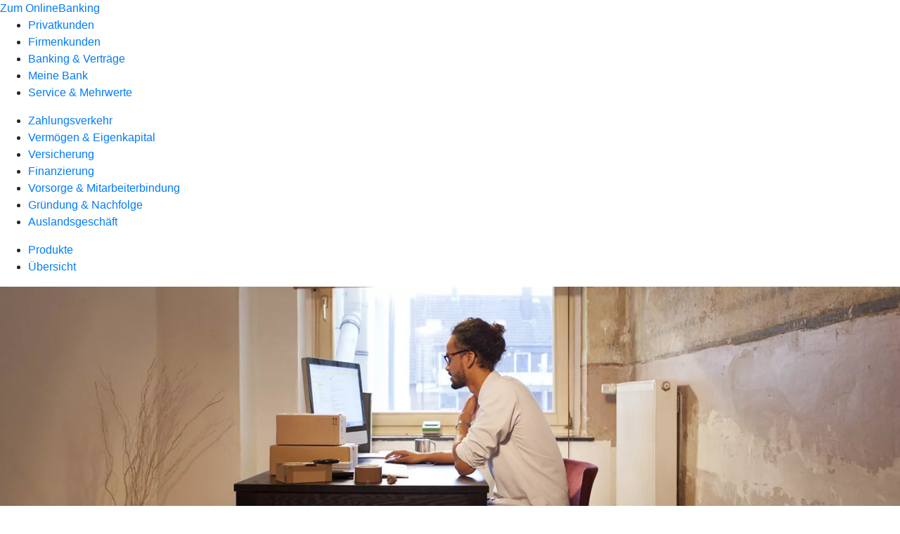

--- FILE ---
content_type: text/html
request_url: https://www.volksbank-rot.de/firmenkunden/zahlungsverkehr/produkte/bezahlen/sichere-kreditkartenzahlung.html
body_size: 143492
content:
<!DOCTYPE html><html lang="de-DE"><head><script type="text/javascript" src="/ruxitagentjs_ICA7NVfqrux_10327251022105625.js" data-dtconfig="rid=RID_285925530|rpid=-1245539699|domain=volksbank-rot.de|reportUrl=/rb_0133a78f-f5b1-4db1-823f-66ff76e5deae|uam=1|app=73333e4efdd05646|coo=1|owasp=1|featureHash=ICA7NVfqrux|rdnt=1|uxrgce=1|bp=3|cuc=j0no77zv|mel=100000|expw=1|dpvc=1|ssv=4|lastModification=1768502208191|tp=500,50,0|srbbv=2|agentUri=/ruxitagentjs_ICA7NVfqrux_10327251022105625.js"></script><meta charset="utf-8"><title>Sichere Kreditkartenzahlung - Volksbank Rot eG</title><meta name="viewport" content="width=device-width,initial-scale=1"><meta name="portal_theme" content="0337_0"><meta name="domain" content=".volksbank-rot.de"><meta property="og:description" name="description" content="Kreditkartenzahlungen im Online-Handel müssen bestimmte Sicherheitsstandards erfüllen. Unterstützung bei der Umsetzung bietet Ihnen Ihre Volksbank Rot eG."><meta property="og:title" content="Sichere Kreditkartenzahlung"><meta property="og:image" content="https://atruvia.scene7.com/is/image/atruvia/sichere-kreditkartenzahlung-vrnw-ogt-1200x628?ts&#x3D;1735559554431"><link rel="canonical" href="https://www.volksbank-rot.de/firmenkunden/zahlungsverkehr/produkte/bezahlen/sichere-kreditkartenzahlung.html"><link rel="preload" href="/kf-theme/assets?f=assets/bundle_rel.css" type="text/css" as="style"><link rel="stylesheet" href="/kf-theme/assets?f=assets/bundle_rel.css" title="kf-theme-bundle"><link rel="preload" href="/kf-theme/assets?f=assets/0337_0.css&a=LIGHT" type="text/css" as="style"><link rel="stylesheet" href="/kf-theme/assets?f=assets/0337_0.css&a=LIGHT" type="text/css" id="theme-colors"><link rel="stylesheet" href="/styles.f3e8a5cbc7091186.css"><link rel="modulepreload" href="/serviceproxy/homepage-cms-renderer-ui/main.js" data-automation-id="cms-renderer-ultimate-script" async></head><body><hra-root data-build-tag="25.12.2" data-env="PROD" data-renderer="cms-renderer-ultimate"><header class="hp-header"><a href="/services_cloud/portal" class="hp-portal-link" target="_blank">Zum OnlineBanking</a><hra-header-nav><section slot="header-navigation"><nav class="hp-navigation" aria-label="Navigation"><ul class="nav-primary"><li><a href="/privatkunden.html" aria-label="Privatkunden">Privatkunden</a></li><li class="active"><a href="/firmenkunden.html" aria-label="Firmenkunden">Firmenkunden</a></li><li><a href="/banking-und-vertraege.html" aria-label="Banking &amp; Verträge">Banking &amp; Verträge</a></li><li><a href="/meine-bank.html" aria-label="Meine Bank">Meine Bank</a></li><li><a href="/service.html" aria-label="Service &amp; Mehrwerte">Service &amp; Mehrwerte</a></li></ul></nav><nav class="hp-navigation" aria-label="Zweite Navigationsebene"><ul class="nav-secondary"><li class="active"><a href="/firmenkunden/zahlungsverkehr.html" aria-label="Zahlungsverkehr">Zahlungsverkehr</a></li><li><a href="/firmenkunden/vermoegen-eigenkapital.html" aria-label="Vermögen &amp; Eigenkapital">Vermögen &amp; Eigenkapital</a></li><li><a href="/firmenkunden/versicherung.html" aria-label="Versicherung">Versicherung</a></li><li><a href="/firmenkunden/finanzierung.html" aria-label="Finanzierung">Finanzierung</a></li><li><a href="/firmenkunden/vorsorge-und-mitarbeiterbindung.html" aria-label="Vorsorge &amp; Mitarbeiterbindung">Vorsorge &amp; Mitarbeiterbindung</a></li><li><a href="/firmenkunden/gruendung-und-nachfolge.html" aria-label="Gründung &amp; Nachfolge">Gründung &amp; Nachfolge</a></li><li><a href="/firmenkunden/auslandsgeschaeft.html" aria-label="Auslandsgeschäft">Auslandsgeschäft</a></li></ul></nav><nav class="hp-navigation" aria-label="Dritte Navigationsebene"><ul class="nav-third"><li class="active"><a href="/firmenkunden/zahlungsverkehr/produkte.html" aria-label="Produkte">Produkte</a></li><li><a href="/firmenkunden/zahlungsverkehr/uebersicht.html" aria-label="Übersicht">Übersicht</a></li></ul></nav></section></hra-header-nav></header><main class="hp-main"><section class="render-containerClasses-container-xl render-containerClasses-pr-0 render-containerClasses-pl-0 render-cmsid-parsys_opener_copy render-component-web-okp-opener-gerade-schraeg render-darstellung-gerade" data-cta-resource-type="opener" data-render-containerclasses="container-xl pr-0 pl-0" data-render-cmsid="parsys_opener_copy" data-render-component="okp-opener-gerade-schraeg" data-render-darstellung="gerade"><article><picture><source media="(max-width: 599px)" srcset="https://atruvia.scene7.com/is/image/atruvia/sichere-kreditkartenzahlung-vrnw-opener-gerade-1920x768:3-2?wid=320&hei=2500&fit=constrain%2C1&dpr=off&network=on&bfc=on 320w, https://atruvia.scene7.com/is/image/atruvia/sichere-kreditkartenzahlung-vrnw-opener-gerade-1920x768:3-2?wid=480&hei=2500&fit=constrain%2C1&dpr=off&network=on&bfc=on 480w, https://atruvia.scene7.com/is/image/atruvia/sichere-kreditkartenzahlung-vrnw-opener-gerade-1920x768:3-2?wid=640&hei=2500&fit=constrain%2C1&dpr=off&network=on&bfc=on 640w, https://atruvia.scene7.com/is/image/atruvia/sichere-kreditkartenzahlung-vrnw-opener-gerade-1920x768:3-2?wid=800&hei=2500&fit=constrain%2C1&dpr=off&network=on&bfc=on 800w, https://atruvia.scene7.com/is/image/atruvia/sichere-kreditkartenzahlung-vrnw-opener-gerade-1920x768:3-2?wid=1000&hei=2500&fit=constrain%2C1&dpr=off&network=on&bfc=on 1000w, https://atruvia.scene7.com/is/image/atruvia/sichere-kreditkartenzahlung-vrnw-opener-gerade-1920x768:3-2?wid=1200&hei=2500&fit=constrain%2C1&dpr=off&network=on&bfc=on 1200w, https://atruvia.scene7.com/is/image/atruvia/sichere-kreditkartenzahlung-vrnw-opener-gerade-1920x768:3-2?wid=1400&hei=2500&fit=constrain%2C1&dpr=off&network=on&bfc=on 1400w" sizes="100vw"><source media="(min-width: 600px) and (max-width: 1023px)" srcset="https://atruvia.scene7.com/is/image/atruvia/sichere-kreditkartenzahlung-vrnw-opener-gerade-1920x768:3-2?wid=640&hei=2500&fit=constrain%2C1&dpr=off&network=on&bfc=on 640w, https://atruvia.scene7.com/is/image/atruvia/sichere-kreditkartenzahlung-vrnw-opener-gerade-1920x768:3-2?wid=768&hei=2500&fit=constrain%2C1&dpr=off&network=on&bfc=on 768w, https://atruvia.scene7.com/is/image/atruvia/sichere-kreditkartenzahlung-vrnw-opener-gerade-1920x768:3-2?wid=900&hei=2500&fit=constrain%2C1&dpr=off&network=on&bfc=on 900w, https://atruvia.scene7.com/is/image/atruvia/sichere-kreditkartenzahlung-vrnw-opener-gerade-1920x768:3-2?wid=1024&hei=2500&fit=constrain%2C1&dpr=off&network=on&bfc=on 1024w, https://atruvia.scene7.com/is/image/atruvia/sichere-kreditkartenzahlung-vrnw-opener-gerade-1920x768:3-2?wid=1280&hei=2500&fit=constrain%2C1&dpr=off&network=on&bfc=on 1280w, https://atruvia.scene7.com/is/image/atruvia/sichere-kreditkartenzahlung-vrnw-opener-gerade-1920x768:3-2?wid=1536&hei=2500&fit=constrain%2C1&dpr=off&network=on&bfc=on 1536w, https://atruvia.scene7.com/is/image/atruvia/sichere-kreditkartenzahlung-vrnw-opener-gerade-1920x768:3-2?wid=1792&hei=2500&fit=constrain%2C1&dpr=off&network=on&bfc=on 1792w, https://atruvia.scene7.com/is/image/atruvia/sichere-kreditkartenzahlung-vrnw-opener-gerade-1920x768:3-2?wid=2048&hei=2500&fit=constrain%2C1&dpr=off&network=on&bfc=on 2048w" sizes="100vw"><source media="(min-width: 1024px) and (max-width: 1199px)" srcset="https://atruvia.scene7.com/is/image/atruvia/sichere-kreditkartenzahlung-vrnw-opener-gerade-1920x768:5-2?wid=1200&hei=2500&fit=constrain%2C1&dpr=off&network=on&bfc=on 1200w, https://atruvia.scene7.com/is/image/atruvia/sichere-kreditkartenzahlung-vrnw-opener-gerade-1920x768:5-2?wid=1500&hei=2500&fit=constrain%2C1&dpr=off&network=on&bfc=on 1500w, https://atruvia.scene7.com/is/image/atruvia/sichere-kreditkartenzahlung-vrnw-opener-gerade-1920x768:5-2?wid=1800&hei=2500&fit=constrain%2C1&dpr=off&network=on&bfc=on 1800w, https://atruvia.scene7.com/is/image/atruvia/sichere-kreditkartenzahlung-vrnw-opener-gerade-1920x768:5-2?wid=2100&hei=2500&fit=constrain%2C1&dpr=off&network=on&bfc=on 2100w, https://atruvia.scene7.com/is/image/atruvia/sichere-kreditkartenzahlung-vrnw-opener-gerade-1920x768:5-2?wid=2400&hei=2500&fit=constrain%2C1&dpr=off&network=on&bfc=on 2400w" sizes="100vw"><source media="(min-width: 1200px) and (max-width: 1491px)" srcset="https://atruvia.scene7.com/is/image/atruvia/sichere-kreditkartenzahlung-vrnw-opener-gerade-1920x768:5-2?wid=1492&hei=2500&fit=constrain%2C1&dpr=off&network=on&bfc=on 1492w, https://atruvia.scene7.com/is/image/atruvia/sichere-kreditkartenzahlung-vrnw-opener-gerade-1920x768:5-2?wid=1865&hei=2500&fit=constrain%2C1&dpr=off&network=on&bfc=on 1865w, https://atruvia.scene7.com/is/image/atruvia/sichere-kreditkartenzahlung-vrnw-opener-gerade-1920x768:5-2?wid=2238&hei=2500&fit=constrain%2C1&dpr=off&network=on&bfc=on 2238w, https://atruvia.scene7.com/is/image/atruvia/sichere-kreditkartenzahlung-vrnw-opener-gerade-1920x768:5-2?wid=2611&hei=2500&fit=constrain%2C1&dpr=off&network=on&bfc=on 2611w, https://atruvia.scene7.com/is/image/atruvia/sichere-kreditkartenzahlung-vrnw-opener-gerade-1920x768:5-2?wid=2984&hei=2500&fit=constrain%2C1&dpr=off&network=on&bfc=on 2984w" sizes="100vw"><source media="(min-width: 1492px)" srcset="https://atruvia.scene7.com/is/image/atruvia/sichere-kreditkartenzahlung-vrnw-opener-gerade-1920x768:5-2?wid=1492&hei=2500&fit=constrain%2C1&dpr=off&network=on&bfc=on 1492w, https://atruvia.scene7.com/is/image/atruvia/sichere-kreditkartenzahlung-vrnw-opener-gerade-1920x768:5-2?wid=1865&hei=2500&fit=constrain%2C1&dpr=off&network=on&bfc=on 1865w, https://atruvia.scene7.com/is/image/atruvia/sichere-kreditkartenzahlung-vrnw-opener-gerade-1920x768:5-2?wid=2238&hei=2500&fit=constrain%2C1&dpr=off&network=on&bfc=on 2238w, https://atruvia.scene7.com/is/image/atruvia/sichere-kreditkartenzahlung-vrnw-opener-gerade-1920x768:5-2?wid=2611&hei=2500&fit=constrain%2C1&dpr=off&network=on&bfc=on 2611w, https://atruvia.scene7.com/is/image/atruvia/sichere-kreditkartenzahlung-vrnw-opener-gerade-1920x768:5-2?wid=2984&hei=2500&fit=constrain%2C1&dpr=off&network=on&bfc=on 2984w" sizes="1492px"><img src="https://atruvia.scene7.com/is/image/atruvia/sichere-kreditkartenzahlung-vrnw-opener-gerade-1920x768:3-2?wid&#x3D;320&amp;hei&#x3D;2500&amp;fit&#x3D;constrain%2C1&amp;dpr&#x3D;off&amp;network&#x3D;on&amp;bfc&#x3D;on" alt="Ein junger Mann sitzt an einem PC am Schreibtisch" title="Ein junger Mann sitzt an einem PC am Schreibtisch" class="image opener-gerade-schraeg-image"></picture><img src="https://atruvia.scene7.com/is/content/atruvia/vr-payment-logo" alt="Logo VR Payment" title="Logo VR Payment" class="opener-gerade-schraeg-logo legacy"><header><div class="cms-text render-containerClasses-container-xl render-containerClasses-pr-0 render-containerClasses-pl-0"><h1 style="text-align:left">Sichere Kreditkartenzahlung<br></h1><p style="text-align:left">Als Online-Händlerin oder -Händler müssen Sie verschiedene Sicherheitsstandards einhalten, um Missbrauch von Kreditkartendaten zu verhindern. VR Payment unterstützt Sie dabei, die gesetzlichen Vorgaben zu erfüllen und damit Kreditkartenzahlungen sicher zu machen.</p></div></header></article></section><div class="render-containerClasses-container render-cmsid-parsys_layout_679245914_cop render-component-web-okp-layout render-topLevel-true render-backgroundColor-none render-layoutWidth-col-md render-direction-row render-flexClasses-justify-content-start render-flexClasses-align-items-stretch render-paddingStyle-padding-top-none render-paddingStyle-padding-right-none render-paddingStyle-padding-bottom-m render-paddingStyle-padding-left-none" data-cta-resource-type="layout" data-render-containerclasses="container" data-render-cmsid="parsys_layout_679245914_cop" data-render-component="okp-layout" data-render-toplevel="true" data-render-backgroundcolor="none" data-render-layoutwidth="col-md" data-render-direction="row" data-render-flexclasses="justify-content-start align-items-stretch" data-render-paddingstyle="padding-top-none padding-right-none padding-bottom-m padding-left-none"><article class="render-layoutClasses-col-md render-cmsid-parsys_layout_679245914_cop_featurebox render-component-web-okp-feature-box render-outline-false render-hintergrund-hell render-textAlign-center render-mediaType-pictogram render-variante-center" data-cta-resource-type="featurebox" data-render-layoutclasses="col-md" data-render-cmsid="parsys_layout_679245914_cop_featurebox" data-render-component="okp-feature-box" data-render-outline="false" data-render-hintergrund="hell" data-render-textalign="center" data-render-mediatype="pictogram" data-render-variante="center"><figure><i class="cms-icon" hidden>pict_basis-bestaetigung_96.svg</i></figure><h2 class="cms-title">Datensicherheit erhöhen und Kreditkartenmissbrauch verhindern</h2></article><article class="render-layoutClasses-col-md render-cmsid-parsys_layout_679245914_cop_featurebox_copy_2125036945 render-component-web-okp-feature-box render-outline-false render-hintergrund-hell render-textAlign-center render-mediaType-pictogram render-variante-center" data-cta-resource-type="featurebox" data-render-layoutclasses="col-md" data-render-cmsid="parsys_layout_679245914_cop_featurebox_copy_2125036945" data-render-component="okp-feature-box" data-render-outline="false" data-render-hintergrund="hell" data-render-textalign="center" data-render-mediatype="pictogram" data-render-variante="center"><figure><i class="cms-icon" hidden>pict_basis-bestaetigung_96.svg</i></figure><h2 class="cms-title">Sicherheitsstandards einhalten</h2></article><article class="render-layoutClasses-col-md render-cmsid-parsys_layout_679245914_cop_featurebox_copy render-component-web-okp-feature-box render-outline-false render-hintergrund-hell render-textAlign-center render-mediaType-pictogram render-variante-center" data-cta-resource-type="featurebox" data-render-layoutclasses="col-md" data-render-cmsid="parsys_layout_679245914_cop_featurebox_copy" data-render-component="okp-feature-box" data-render-outline="false" data-render-hintergrund="hell" data-render-textalign="center" data-render-mediatype="pictogram" data-render-variante="center"><figure><i class="cms-icon" hidden>pict_basis-bestaetigung_96.svg</i></figure><h2 class="cms-title">Vertrauen und Bindung von Kundinnen und Kunden stärken</h2></article></div><article class="render-containerClasses-container render-cmsid-parsys_stickybar_copy render-component-web-okp-sticky-bar render-cta-false" data-cta-resource-type="stickybar" data-render-containerclasses="container" data-render-cmsid="parsys_stickybar_copy" data-render-component="okp-sticky-bar" data-render-cta="false"><nav><ul class="cms-list"><li class="render-tabid-parsys_layout_1654611769_co_text">Überblick</li><li class="render-tabid-parsys_layout_text">Sicherheitsstandard</li><li class="render-tabid-parsys_layout_copy_text">Kundenauthentifizierung</li><li class="render-tabid-parsys_layout_939523261_teaser5050">Komplettpaket</li></ul></nav></article><div class="render-containerClasses-container render-cmsid-parsys_layout_1654611769_co render-component-web-okp-layout render-topLevel-true render-backgroundColor-none render-layoutWidth-col-md render-direction-row render-flexClasses-justify-content-center render-flexClasses-align-items-start render-paddingStyle-padding-top-none render-paddingStyle-padding-right-none render-paddingStyle-padding-bottom-m render-paddingStyle-padding-left-none" data-cta-resource-type="layout" data-render-containerclasses="container" data-render-cmsid="parsys_layout_1654611769_co" data-render-component="okp-layout" data-render-toplevel="true" data-render-backgroundcolor="none" data-render-layoutwidth="col-md" data-render-direction="row" data-render-flexclasses="justify-content-center align-items-start" data-render-paddingstyle="padding-top-none padding-right-none padding-bottom-m padding-left-none"><div class="render-layoutClasses-col-md-8 render-cmsid-parsys_layout_1654611769_co_text render-component-web-okp-text" data-cta-resource-type="text" data-render-layoutclasses="col-md-8" data-render-cmsid="parsys_layout_1654611769_co_text" data-render-component="okp-text"><h2 style="text-align:left">Überblick</h2><p style="text-align:left">Möchten Sie es Ihren Kundinnen und Kunden ermöglichen, online per Kreditkarte zu bezahlen, müssen Sie bestimmte Vorgaben erfüllen. Mit dem Payment Card Industry Data Security Standard (PCI DSS) werden die Sicherheitsanforderungen an die Verarbeitung, Speicherung und Übertragung von vertraulichen Karteninformationen geregelt. Als Online-Händlerin oder -Händler sind Sie verpflichtet, nachzuweisen, dass Sie diesen Sicherheitsstandard einhalten. Außerdem müssen Sie das EMV-3D-Secure-Verfahren anwenden, das die sogenannte starke Kundenauthentifizierung sicherstellt. VR Payment unterstützt Sie dabei, diese Vorgaben umzusetzen.</p></div></div><div class="render-containerClasses-container render-cmsid-parsys_layout render-component-web-okp-layout render-topLevel-true render-backgroundColor-none render-layoutWidth-col-md render-direction-row render-flexClasses-justify-content-center render-flexClasses-align-items-start render-paddingStyle-padding-top-l render-paddingStyle-padding-right-none render-paddingStyle-padding-bottom-m render-paddingStyle-padding-left-none" data-cta-resource-type="layout" data-render-containerclasses="container" data-render-cmsid="parsys_layout" data-render-component="okp-layout" data-render-toplevel="true" data-render-backgroundcolor="none" data-render-layoutwidth="col-md" data-render-direction="row" data-render-flexclasses="justify-content-center align-items-start" data-render-paddingstyle="padding-top-l padding-right-none padding-bottom-m padding-left-none"><div class="render-layoutClasses-col-md-8 render-cmsid-parsys_layout_text render-component-web-okp-text" data-cta-resource-type="text" data-render-layoutclasses="col-md-8" data-render-cmsid="parsys_layout_text" data-render-component="okp-text"><h2 style="text-align:left">Sicherheitsstandard für Kreditkartenzahlungen: PCI DSS</h2><p style="text-align:left">Der PCI DSS ist ein international gültiger Sicherheitsstandard für den Schutz von Kreditkartendaten. Er wurde gemeinsam von den Kreditkartenunternehmen Mastercard, Visa, American Express, JCB und Discover entwickelt. Egal, wie hoch Ihr Umsatz ist und wie viele Kreditkartenzahlungen Sie regelmäßig annehmen: Sobald Ihre Kundinnen und Kunden per Kreditkarte bei Ihnen bezahlen können, müssen Sie einmal im Jahr nachweisen, dass Sie den PCI DSS einhalten. Dabei hilft Ihnen die PCI-DSS-Sicherheitsplattform von VR Payment. Das geht ganz einfach:</p></div></div><div class="render-containerClasses-container render-cmsid-parsys_layout_723424185 render-component-web-okp-layout render-topLevel-true render-backgroundColor-none render-layoutWidth-col-md render-direction-row render-flexClasses-justify-content-start render-flexClasses-align-items-stretch render-paddingStyle-padding-top-none render-paddingStyle-padding-right-none render-paddingStyle-padding-bottom-m render-paddingStyle-padding-left-none" data-cta-resource-type="layout" data-render-containerclasses="container" data-render-cmsid="parsys_layout_723424185" data-render-component="okp-layout" data-render-toplevel="true" data-render-backgroundcolor="none" data-render-layoutwidth="col-md" data-render-direction="row" data-render-flexclasses="justify-content-start align-items-stretch" data-render-paddingstyle="padding-top-none padding-right-none padding-bottom-m padding-left-none"><article class="render-layoutClasses-col-md render-cmsid-parsys_layout_723424185_featurebox render-component-web-okp-feature-box render-outline-false render-hintergrund-dunkel render-textAlign-center render-mediaType-bild render-variante-left" data-cta-resource-type="featurebox" data-render-layoutclasses="col-md" data-render-cmsid="parsys_layout_723424185_featurebox" data-render-component="okp-feature-box" data-render-outline="false" data-render-hintergrund="dunkel" data-render-textalign="center" data-render-mediatype="bild" data-render-variante="left"><img src="https://atruvia.scene7.com/is/content/atruvia/1%20Pos-1" alt="Ziffer 1 als Symbol" title="Ziffer 1 als Symbol" class="cms-image legacy"><h2 class="cms-title">Registrierung</h2><div class="cms-text render-layoutClasses-col-md"><p>Sie registrieren sich auf der Plattform von VR Payment.<br></p></div><a href="https://kartensicherheit.vr-payment.de/user/login" target="_blank" title="Externer Link zur Registrierung auf kartensicherheit.vr-payment.de – neues Fenster" tabindex="-1" class="cms-button render-type-stroked" rel="nofollow noreferrer"><span class="cms-label">Zur Registrierung</span></a></article><article class="render-layoutClasses-col-md render-cmsid-parsys_layout_723424185_featurebox_copy render-component-web-okp-feature-box render-outline-false render-hintergrund-dunkel render-textAlign-center render-mediaType-bild render-variante-left" data-cta-resource-type="featurebox" data-render-layoutclasses="col-md" data-render-cmsid="parsys_layout_723424185_featurebox_copy" data-render-component="okp-feature-box" data-render-outline="false" data-render-hintergrund="dunkel" data-render-textalign="center" data-render-mediatype="bild" data-render-variante="left"><img src="https://atruvia.scene7.com/is/content/atruvia/2%20Pos-1" alt="Ziffer 2 als Symbol" title="Ziffer 2 als Symbol" class="cms-image legacy"><h2 class="cms-title">Selbstbeurteilung</h2><div class="cms-text render-layoutClasses-col-md"><p>Sie füllen die Selbstbeurteilung (SAQ) aus. </p></div></article><article class="render-layoutClasses-col-md render-cmsid-parsys_layout_723424185_featurebox_copy_1590579550 render-component-web-okp-feature-box render-outline-false render-hintergrund-dunkel render-textAlign-center render-mediaType-bild render-variante-left" data-cta-resource-type="featurebox" data-render-layoutclasses="col-md" data-render-cmsid="parsys_layout_723424185_featurebox_copy_1590579550" data-render-component="okp-feature-box" data-render-outline="false" data-render-hintergrund="dunkel" data-render-textalign="center" data-render-mediatype="bild" data-render-variante="left"><img src="https://atruvia.scene7.com/is/content/atruvia/3%20Pos-1" alt="Ziffer 3 als Symbol" title="Ziffer 3 als Symbol" class="cms-image legacy"><h2 class="cms-title">Prüfungsergebnis</h2><div class="cms-text render-layoutClasses-col-md"><p>Nach der Beantwortung weniger Fragen haben Sie den PCI-DSS-Nachweis in der Regel erbracht.</p></div></article></div><div class="render-containerClasses-container render-cmsid-parsys_layout_488650862 render-component-web-okp-layout render-topLevel-true render-backgroundColor-none render-layoutWidth-col-md render-direction-row render-flexClasses-justify-content-center render-flexClasses-align-items-start render-paddingStyle-padding-top-none render-paddingStyle-padding-right-none render-paddingStyle-padding-bottom-m render-paddingStyle-padding-left-none" data-cta-resource-type="layout" data-render-containerclasses="container" data-render-cmsid="parsys_layout_488650862" data-render-component="okp-layout" data-render-toplevel="true" data-render-backgroundcolor="none" data-render-layoutwidth="col-md" data-render-direction="row" data-render-flexclasses="justify-content-center align-items-start" data-render-paddingstyle="padding-top-none padding-right-none padding-bottom-m padding-left-none"><section class="render-layoutClasses-col-md-4 render-cmsid-parsys_layout_488650862_linkkachel render-component-web-okp-asset-kachel render-auswahl-file-download" data-cta-resource-type="linkkachel" data-render-layoutclasses="col-md-4" data-render-cmsid="parsys_layout_488650862_linkkachel" data-render-component="okp-asset-kachel" data-render-auswahl="file-download"><h2 class="cms-header">Mehr zum PCI DSS</h2><p class="cms-file-size">66 KB</p><a href="https://atruvia.scene7.com/is/content/atruvia/PCI-DSS-FAQpdf" target="_blank" title="FAQ-PDF zu PCI DSS – neues Fenster" tabindex="-1"><figure><i class="cms-icon" hidden>ic_pdf_48</i><figcaption class="cms-description">Liste von FAQ zum PCI DSS</figcaption></figure></a></section></div><div class="render-containerClasses-container render-cmsid-parsys_layout_copy render-component-web-okp-layout render-topLevel-true render-backgroundColor-none render-layoutWidth-col-md render-direction-row render-flexClasses-justify-content-center render-flexClasses-align-items-start render-paddingStyle-padding-top-l render-paddingStyle-padding-right-none render-paddingStyle-padding-bottom-m render-paddingStyle-padding-left-none" data-cta-resource-type="layout" data-render-containerclasses="container" data-render-cmsid="parsys_layout_copy" data-render-component="okp-layout" data-render-toplevel="true" data-render-backgroundcolor="none" data-render-layoutwidth="col-md" data-render-direction="row" data-render-flexclasses="justify-content-center align-items-start" data-render-paddingstyle="padding-top-l padding-right-none padding-bottom-m padding-left-none"><div class="render-layoutClasses-col-md-8 render-cmsid-parsys_layout_copy_text render-component-web-okp-text" data-cta-resource-type="text" data-render-layoutclasses="col-md-8" data-render-cmsid="parsys_layout_copy_text" data-render-component="okp-text"><h2 style="text-align:left">Starke Kundenauthentifizierung mit 3D Secure</h2><p style="text-align:left">Um die gesetzlichen Anforderungen an die starke Kundenauthentifizierung zu erfüllen, haben Mastercard und Visa das Sicherheitsverfahren 3D Secure entwickelt. Die neueste Version EMV 3D Secure 2 ermöglicht Händlerinnen und Händlern sowie Zahlungsdienstleistenden eine vereinfachte, aber sichere Kundenauthentifizierung, ohne dass die Kundin oder der Kunde durch komplexe Abfragen abgeschreckt wird. Das verbesserte Verfahren berücksichtigt verschiedene Authentifizierungsmethoden, zum Beispiel Fingerabdruckerkennung oder Einmalpasswörter, und wird so den sich ständig verändernden Anforderungen an die Sicherheit gerecht. Integrieren Sie EMV 3D Secure ganz einfach in Ihren Online-Shop:</p></div></div><div class="render-containerClasses-container render-cmsid-parsys_layout_723424185_cop render-component-web-okp-layout render-topLevel-true render-backgroundColor-none render-layoutWidth-col-md render-direction-row render-flexClasses-justify-content-start render-flexClasses-align-items-stretch render-paddingStyle-padding-top-none render-paddingStyle-padding-right-none render-paddingStyle-padding-bottom-m render-paddingStyle-padding-left-none" data-cta-resource-type="layout" data-render-containerclasses="container" data-render-cmsid="parsys_layout_723424185_cop" data-render-component="okp-layout" data-render-toplevel="true" data-render-backgroundcolor="none" data-render-layoutwidth="col-md" data-render-direction="row" data-render-flexclasses="justify-content-start align-items-stretch" data-render-paddingstyle="padding-top-none padding-right-none padding-bottom-m padding-left-none"><article class="render-layoutClasses-col-md render-cmsid-parsys_layout_723424185_cop_featurebox render-component-web-okp-feature-box render-outline-false render-hintergrund-dunkel render-textAlign-center render-mediaType-bild render-variante-left" data-cta-resource-type="featurebox" data-render-layoutclasses="col-md" data-render-cmsid="parsys_layout_723424185_cop_featurebox" data-render-component="okp-feature-box" data-render-outline="false" data-render-hintergrund="dunkel" data-render-textalign="center" data-render-mediatype="bild" data-render-variante="left"><img src="https://atruvia.scene7.com/is/content/atruvia/1%20Pos-1" alt="Ziffer 1 als Symbol" title="Ziffer 1 als Symbol" class="cms-image legacy"><h2 class="cms-title">Logos einbinden</h2><div class="cms-text render-layoutClasses-col-md"><p>Sie fügen die Logos von Mastercard® Identity Check™ und Visa Secure auf Ihrer Seite ein.</p></div></article><article class="render-layoutClasses-col-md render-cmsid-parsys_layout_723424185_cop_featurebox_copy render-component-web-okp-feature-box render-outline-false render-hintergrund-dunkel render-textAlign-center render-mediaType-bild render-variante-left" data-cta-resource-type="featurebox" data-render-layoutclasses="col-md" data-render-cmsid="parsys_layout_723424185_cop_featurebox_copy" data-render-component="okp-feature-box" data-render-outline="false" data-render-hintergrund="dunkel" data-render-textalign="center" data-render-mediatype="bild" data-render-variante="left"><img src="https://atruvia.scene7.com/is/content/atruvia/2%20Pos-1" alt="Ziffer 2 als Symbol" title="Ziffer 2 als Symbol" class="cms-image legacy"><h2 class="cms-title">Technisch umsetzen</h2><div class="cms-text render-layoutClasses-col-md"><p>Sie binden EMV 3D Secure entweder per Schnittstelle oder Plug-in ein.</p></div></article><article class="render-layoutClasses-col-md render-cmsid-parsys_layout_723424185_cop_featurebox_copy_1590579550 render-component-web-okp-feature-box render-outline-false render-hintergrund-dunkel render-textAlign-center render-mediaType-bild render-variante-left" data-cta-resource-type="featurebox" data-render-layoutclasses="col-md" data-render-cmsid="parsys_layout_723424185_cop_featurebox_copy_1590579550" data-render-component="okp-feature-box" data-render-outline="false" data-render-hintergrund="dunkel" data-render-textalign="center" data-render-mediatype="bild" data-render-variante="left"><img src="https://atruvia.scene7.com/is/content/atruvia/3%20Pos-1" alt="Ziffer 3 als Symbol" title="Ziffer 3 als Symbol" class="cms-image legacy"><h2 class="cms-title">Datenschutzhinweise</h2><div class="cms-text render-layoutClasses-col-md"><p>Sie ergänzen Ihren Datenschutzhinweis um Angaben zur Erhebung und Verarbeitung von Daten.</p></div></article></div><div class="render-containerClasses-container render-cmsid-parsys_layout_1397620850 render-component-web-okp-layout render-topLevel-true render-backgroundColor-none render-layoutWidth-col-md render-direction-row render-flexClasses-justify-content-center render-flexClasses-align-items-start render-paddingStyle-padding-top-none render-paddingStyle-padding-right-none render-paddingStyle-padding-bottom-m render-paddingStyle-padding-left-none" data-cta-resource-type="layout" data-render-containerclasses="container" data-render-cmsid="parsys_layout_1397620850" data-render-component="okp-layout" data-render-toplevel="true" data-render-backgroundcolor="none" data-render-layoutwidth="col-md" data-render-direction="row" data-render-flexclasses="justify-content-center align-items-start" data-render-paddingstyle="padding-top-none padding-right-none padding-bottom-m padding-left-none"><section class="render-layoutClasses-col-md-4 render-cmsid-parsys_layout_1397620850_linkkachel_copy render-component-web-okp-asset-kachel render-auswahl-file-download" data-cta-resource-type="linkkachel" data-render-layoutclasses="col-md-4" data-render-cmsid="parsys_layout_1397620850_linkkachel_copy" data-render-component="okp-asset-kachel" data-render-auswahl="file-download"><h2 class="cms-header">Umstellung 3D Secure</h2><p class="cms-file-size">3 MB</p><a href="https://atruvia.scene7.com/is/content/atruvia/flyer-emv-3d-securepdf-1" target="_blank" title="PDF Infoblatt EMV 3D Secure 2.1 – neues Fenster" tabindex="-1"><figure><i class="cms-icon" hidden>ic_pdf_48</i><figcaption class="cms-description">Informationen zur Umstellung auf 3D Secure</figcaption></figure></a></section></div><div class="render-containerClasses-container render-cmsid-parsys_layout_939523261 render-component-web-okp-layout render-topLevel-true render-backgroundColor-primary render-layoutWidth-col-md render-direction-row render-flexClasses-justify-content-center render-flexClasses-align-items-start render-classes-kf-color-primary-contrast render-classes-kf-bg-primary render-paddingStyle-padding-top-m render-paddingStyle-padding-right-none render-paddingStyle-padding-bottom-m render-paddingStyle-padding-left-none" data-cta-resource-type="layout" data-render-containerclasses="container" data-render-cmsid="parsys_layout_939523261" data-render-component="okp-layout" data-render-toplevel="true" data-render-backgroundcolor="primary" data-render-layoutwidth="col-md" data-render-direction="row" data-render-flexclasses="justify-content-center align-items-start" data-render-classes="kf-color-primary-contrast kf-bg-primary" data-render-paddingstyle="padding-top-m padding-right-none padding-bottom-m padding-left-none"><section class="render-layoutClasses-col-md-8 render-cmsid-parsys_layout_939523261_teaser5050 render-component-web-okp-teaser-50-50 render-backgroundColor-keine render-type-secondary render-position-pos-right" data-cta-resource-type="teaser5050" data-render-layoutclasses="col-md-8" data-render-cmsid="parsys_layout_939523261_teaser5050" data-render-component="okp-teaser-50-50" data-render-position="pos-right" data-render-backgroundcolor="keine" data-render-type="secondary"><article><img src="https://atruvia.scene7.com/is/content/atruvia/illu_handy-kreditkarte-ecommerce-tisch_duotone" alt="Illustration eines PCs mit geöffnetem Online-Shop und eines Smartphones mit digitaler Karte" title="Illustration eines PCs mit geöffnetem Online-Shop und eines Smartphones mit digitaler Karte"><h2 class="cms-header">Alles aus einer Hand</h2><div class="cms-text render-layoutClasses-col-md-8"><p>Mit den Lösungen von VR Payment bekommen Sie alles aus einer Hand. Diese erfüllen alle Sicherheitsanforderungen, bieten Ihnen eine breite Palette an Bezahlmöglichkeiten und lassen sich ganz leicht in Ihr Online-Angebot integrieren. Da es verschiedene Lösungen gibt, ist es egal, ob Sie schon einen eigenen Online-Shop betreiben oder nicht.</p></div><a href="/firmenkunden/zahlungsverkehr/produkte/bezahlen/bezahlen-im-online-handel.html" target="_self" title="Zur Themenseite „Bezahlen im Online-Handel“" tabindex="-1" class="cms-button render-layoutClasses-col-md-8 render-backgroundColor-keine render-type-secondary render-position-pos-right"><span class="cms-label">Mehr zum Bezahlen im Online-Handel</span></a></article></section></div><div class="render-layoutClasses-stretchable-col render-layoutClasses-align-self-stretch render-containerClasses-container render-cmsid-parsys_horizontalline render-component-web-okp-horizontale-linie" data-cta-resource-type="horizontalline" data-render-layoutclasses="stretchable-col align-self-stretch" data-render-containerclasses="container" data-render-cmsid="parsys_horizontalline" data-render-component="okp-horizontale-linie"><hr></div></main><aside><section slot="contact-widget"></section></aside><footer><section class="hp-footer-branch-locator"><a href="https://suche.geno-banken.de/#/?config.api_token&#x3D;3M75Bn5sWiFXVHxReLsiGzTB&amp;config.location_type&#x3D;bank&amp;filters.bank_code&#x3D;67262550&amp;config.layout_bank_code&#x3D;67262550&amp;config.autofit&#x3D;true&amp;config.template_override&#x3D;vrb" class="hp-footer-branch-locator" slot="branch-locator"></a></section><section class="hp-footer-navigation"><hra-footer-nav><nav slot="footer-navigation" aria-label="Fußzeilennavigation"><ul class="nav-footer"><li><a href="/impressum.html" title="Impressum">Impressum</a></li><li><a href="/datenschutz.html" title="Datenschutz">Datenschutz</a></li><li><a href="/nutzungsbedingungen.html" title="Nutzungsbedingungen">Nutzungsbedingungen</a></li><li><a href="/rechtliche-hinweise.html" title="Rechtliche Hinweise">Rechtliche Hinweise</a></li><li><a href="/agb.html" title="AGB">AGB</a></li><li><a href="/barrierefreiheit.html" title="Barrierefreiheit">Barrierefreiheit</a></li></ul></nav></hra-footer-nav></section></footer></hra-root><script type="module" src="/runtime.aa1f25b2cd7a4bd5.js"></script><script type="module" src="/polyfills.e8d3e141fb580634.js"></script><script type="module" src="/main.891bb487cf66a444.js"></script><script type="application/json" data-automation-id="homepage-configuration-object">{"defaultLanguage":"de-DE","translations":[{"languageCode":"de-DE","loginButtonLabel":"Zum OnlineBanking","searchBarLabel":"Filialsuche","title":"","suffix":"Volksbank Rot eG"}],"socialMediaLinks":[],"googleVerify":"","bingVerify":"","consentLayerOptionPersonal":true,"consentLayerOptionMarketing":true,"consentLayerOptionStatistic":true,"showSearchMenu":true,"showContactMenu":true,"searchFieldMode":"","branchSearchLink":"https://suche.geno-banken.de/#/?config.api_token=3M75Bn5sWiFXVHxReLsiGzTB&#x26;config.location_type=bank&#x26;filters.bank_code=67262550&#x26;config.layout_bank_code=67262550&#x26;config.autofit=true&#x26;config.template_override=vrb","branchSearchColorScheme":"vrb","showBranchSearchMenu":true}</script><script type="application/json" data-automation-id="homepage-content">{"statusCode":200,"contentPath":"/firmenkunden/zahlungsverkehr/produkte/bezahlen/sichere-kreditkartenzahlung.html","error":{},"meta":{"language":"de-DE","title":"Sichere Kreditkartenzahlung - Volksbank Rot eG","theme":"0337_0","googleVerify":"","bingVerify":"","robots":"","canonical":"https://www.volksbank-rot.de/firmenkunden/zahlungsverkehr/produkte/bezahlen/sichere-kreditkartenzahlung.html","canonicalLink":"https://www.volksbank-rot.de/firmenkunden/zahlungsverkehr/produkte/bezahlen/sichere-kreditkartenzahlung.html","branchOverviewUrl":"https://geno-banken.de/#/?config.api_token=HFfYeuAyRt8GysVt6gQxXEP3&#x26;filters.bank_code=67262550&#x26;config.template_override=vrb","ogTitle":"Sichere Kreditkartenzahlung","ogDescription":"Kundinnen und Kunden online sichere Kreditkartenzahlungen anbieten","ogImage":"https://atruvia.scene7.com/is/image/atruvia/sichere-kreditkartenzahlung-vrnw-ogt-1200x628?ts=1735559554431","ogLanguage":"de","description":"Kreditkartenzahlungen im Online-Handel m&#xFC;ssen bestimmte Sicherheitsstandards erf&#xFC;llen. Unterst&#xFC;tzung bei der Umsetzung bietet Ihnen Ihre Volksbank Rot eG."},"main":{"type":"cmsContent","contentPath":"/firmenkunden/zahlungsverkehr/produkte/bezahlen/sichere-kreditkartenzahlung.html","basePath":"/firmenkunden/zahlungsverkehr/produkte/bezahlen/sichere-kreditkartenzahlung.html","subRouteQuery":"","title":"Sichere Kreditkartenzahlung - Volksbank Rot eG","language":"de-DE","noindex":false,"nofollow":false,"description":"Kreditkartenzahlungen im Online-Handel m&#xFC;ssen bestimmte Sicherheitsstandards erf&#xFC;llen. Unterst&#xFC;tzung bei der Umsetzung bietet Ihnen Ihre Volksbank Rot eG.","ogTitle":"Sichere Kreditkartenzahlung","ogDescription":"Kundinnen und Kunden online sichere Kreditkartenzahlungen anbieten","ogImage":"https://atruvia.scene7.com/is/image/atruvia/sichere-kreditkartenzahlung-vrnw-ogt-1200x628?ts=1735559554431","ogLanguage":"de","highlight":false,"header":{"navigation":[[{"title":"Privatkunden","path":"/privatkunden.html","active":false},{"title":"Firmenkunden","path":"/firmenkunden.html","active":true},{"title":"Banking &#x26; Vertr&#xE4;ge","path":"/banking-und-vertraege.html","active":false},{"title":"Meine Bank","path":"/meine-bank.html","active":false},{"title":"Service &#x26; Mehrwerte","path":"/service.html","active":false}],[{"title":"Zahlungsverkehr","path":"/firmenkunden/zahlungsverkehr.html","active":true},{"title":"Verm&#xF6;gen &#x26; Eigenkapital","path":"/firmenkunden/vermoegen-eigenkapital.html","active":false},{"title":"Versicherung","path":"/firmenkunden/versicherung.html","active":false},{"title":"Finanzierung","path":"/firmenkunden/finanzierung.html","active":false},{"title":"Vorsorge &#x26; Mitarbeiterbindung","path":"/firmenkunden/vorsorge-und-mitarbeiterbindung.html","active":false},{"title":"Gr&#xFC;ndung &#x26; Nachfolge","path":"/firmenkunden/gruendung-und-nachfolge.html","active":false},{"title":"Auslandsgesch&#xE4;ft","path":"/firmenkunden/auslandsgeschaeft.html","active":false}],[{"title":"Produkte","path":"/firmenkunden/zahlungsverkehr/produkte.html","active":true},{"title":"&#xDC;bersicht","path":"/firmenkunden/zahlungsverkehr/uebersicht.html","active":false}],[{"title":"Konto","path":"/firmenkunden/zahlungsverkehr/produkte/konto.html","active":false},{"title":"Karten","path":"/firmenkunden/zahlungsverkehr/produkte/karten.html","active":false},{"title":"Bezahlen","path":"/firmenkunden/zahlungsverkehr/produkte/bezahlen.html","active":true},{"title":"Cash-Management","path":"/firmenkunden/zahlungsverkehr/produkte/cash-management.html","active":false}],[{"title":"Bargeldlos kassieren","path":"/firmenkunden/zahlungsverkehr/produkte/bezahlen/bargeldlos-kassieren.html","active":false},{"title":"Kartenterminals","path":"/firmenkunden/zahlungsverkehr/produkte/bezahlen/kartenterminals.html","active":false},{"title":"VR Pay Kompakt","path":"/firmenkunden/zahlungsverkehr/produkte/bezahlen/vr-pay-kompakt.html","active":false},{"title":"VR PayMe","path":"/firmenkunden/zahlungsverkehr/produkte/bezahlen/vr-pay-me.html","active":false},{"title":"Bezahlen im Online-Handel","path":"/firmenkunden/zahlungsverkehr/produkte/bezahlen/bezahlen-im-online-handel.html","active":false},{"title":"VR pay Online Kompakt","path":"/firmenkunden/zahlungsverkehr/produkte/bezahlen/vr-pay-online-kompakt.html","active":false},{"title":"VR pay QuickCommerce","path":"/firmenkunden/zahlungsverkehr/produkte/bezahlen/vr-pay-quickcommerce.html","active":false},{"title":"Sichere Kreditkartenzahlung","path":"/firmenkunden/zahlungsverkehr/produkte/bezahlen/sichere-kreditkartenzahlung.html","active":true},{"title":"Paymentl&#xF6;sungen f&#xFC;r den Handel","path":"/firmenkunden/zahlungsverkehr/produkte/bezahlen/payment-loesungen-fuer-den-handel.html","active":false},{"title":"China Solution: Alipay und WeChat anbieten","path":"/firmenkunden/zahlungsverkehr/produkte/bezahlen/china-solution.html","active":false},{"title":"E-Lades&#xE4;ulen und Wallboxen","path":"/firmenkunden/zahlungsverkehr/produkte/bezahlen/e-ladesaeulen.html","active":false},{"title":"Rechnungskauf im Online-Handel","path":"/firmenkunden/zahlungsverkehr/produkte/bezahlen/rechnungskauf-im-online-handel.html","active":false},{"title":"Easy Credit Ratenkauf f&#xFC;r H&#xE4;ndler","path":"/firmenkunden/zahlungsverkehr/produkte/bezahlen/easy-credit-ratenkauf-fuer-haendler.html","active":false}]]},"footer":{"navigation":[{"title":"Impressum","path":"/impressum.html","active":false},{"title":"Datenschutz","path":"/datenschutz.html","active":false},{"title":"Nutzungsbedingungen","path":"/nutzungsbedingungen.html","active":false},{"title":"Rechtliche Hinweise","path":"/rechtliche-hinweise.html","active":false},{"title":"AGB","path":"/agb.html","active":false},{"title":"Barrierefreiheit","path":"/barrierefreiheit.html","active":false}]},"payload":{"navigationtitle":"","oglanguage":"de","contentId":"_WB_1_7df38ca1-5693-43d1-a2f8-9c105af6a5a9","description":"Kreditkartenzahlungen im Online-Handel m&#xFC;ssen bestimmte Sicherheitsstandards erf&#xFC;llen. Unterst&#xFC;tzung bei der Umsetzung bietet Ihnen Ihre Volksbank Rot eG.","ogtitle":"Sichere Kreditkartenzahlung","title":"Sichere Kreditkartenzahlung",":items":{"parsys":{":items":{"stickybar_copy":{"cta":false,"cmsid":"parsys_stickybar_copy","layoutClasses":"",":type":"webcenter/vertriebsplattform/components/web/okp/stickybar","containerClasses":"container","tabs":[{"id":"parsys_layout_1654611769_co_text","title":"&#xDC;berblick"},{"id":"parsys_layout_text","title":"Sicherheitsstandard"},{"id":"parsys_layout_copy_text","title":"Kundenauthentifizierung"},{"id":"parsys_layout_939523261_teaser5050","title":"Komplettpaket"}]},"layout":{"backgroundColor":"none","cmsid":"parsys_layout","classes":"","containerClasses":"container","flexClasses":"justify-content-center align-items-start","layoutWidth":"col-md",":items":{"text":{"cmsid":"parsys_layout_text","layoutClasses":"col-md-8",":type":"webcenter/vertriebsplattform/components/web/okp/text","sticky":"Sicherheitsstandard","text":"&#x3C;h2 style=\"text-align: left;\"&#x3E;Sicherheitsstandard f&#xFC;r Kreditkartenzahlungen: PCI DSS&#x3C;/h2&#x3E;\r\n&#x3C;p style=\"text-align: left;\"&#x3E;Der PCI DSS ist ein international g&#xFC;ltiger Sicherheitsstandard f&#xFC;r den Schutz von Kreditkartendaten. Er wurde gemeinsam von den Kreditkartenunternehmen Mastercard, Visa, American Express, JCB und Discover entwickelt. Egal, wie hoch Ihr Umsatz ist und wie viele Kreditkartenzahlungen Sie regelm&#xE4;&#xDF;ig annehmen: Sobald Ihre Kundinnen und Kunden per Kreditkarte bei Ihnen bezahlen k&#xF6;nnen, m&#xFC;ssen Sie einmal im Jahr nachweisen, dass Sie den PCI DSS einhalten. Dabei hilft Ihnen die PCI-DSS-Sicherheitsplattform von VR Payment. Das geht ganz einfach:&#x3C;/p&#x3E;\r\n"}},"selfAlign":"","layoutClasses":"",":type":"webcenter/vertriebsplattform/components/web/okp/layout",":itemsOrder":["text"],"topLevel":true,"direction":"row","paddingStyle":"padding:64px 0px 40px 0px;"},"layout_1654611769_co":{"backgroundColor":"none","cmsid":"parsys_layout_1654611769_co","classes":"","containerClasses":"container","flexClasses":"justify-content-center align-items-start","layoutWidth":"col-md",":items":{"text":{"cmsid":"parsys_layout_1654611769_co_text","layoutClasses":"col-md-8",":type":"webcenter/vertriebsplattform/components/web/okp/text","sticky":"&#xDC;berblick","text":"&#x3C;h2 style=\"text-align: left;\"&#x3E;&#xDC;berblick&#x3C;/h2&#x3E;\r\n&#x3C;p style=\"text-align: left;\"&#x3E;M&#xF6;chten Sie es Ihren Kundinnen und Kunden erm&#xF6;glichen, online per Kreditkarte zu bezahlen, m&#xFC;ssen Sie bestimmte Vorgaben erf&#xFC;llen. Mit dem Payment Card Industry Data Security Standard (PCI DSS) werden die Sicherheitsanforderungen an die Verarbeitung, Speicherung und &#xDC;bertragung von vertraulichen Karteninformationen geregelt. Als Online-H&#xE4;ndlerin oder -H&#xE4;ndler sind Sie verpflichtet, nachzuweisen, dass Sie diesen Sicherheitsstandard einhalten. Au&#xDF;erdem m&#xFC;ssen Sie das EMV-3D-Secure-Verfahren anwenden, das die sogenannte starke Kundenauthentifizierung sicherstellt. VR Payment unterst&#xFC;tzt Sie dabei, diese Vorgaben umzusetzen.&#x3C;/p&#x3E;\r\n"}},"selfAlign":"","layoutClasses":"",":type":"webcenter/vertriebsplattform/components/web/okp/layout",":itemsOrder":["text"],"topLevel":true,"direction":"row","paddingStyle":"padding:0px 0px 40px 0px;"},"layout_1397620850":{"backgroundColor":"none","cmsid":"parsys_layout_1397620850","classes":"","containerClasses":"container","flexClasses":"justify-content-center align-items-start","layoutWidth":"col-md",":items":{"linkkachel_copy":{"auswahl":"file-download","cmsid":"parsys_layout_1397620850_linkkachel_copy","file":{":type":"nt:unstructured","filesizeString":"3 MB","mimeType":"application/pdf","fileReference":"https://atruvia.scene7.com/is/content/atruvia/flyer-emv-3d-securepdf-1"},"layoutClasses":"col-md-4",":type":"webcenter/vertriebsplattform/components/web/okp/linkkachel","filedescription":"PDF Infoblatt EMV 3D Secure 2.1 &#x2013; neues Fenster","ueberschrift":"Umstellung 3D Secure","icon":"ic_pdf_48","text":"Informationen zur Umstellung auf 3D Secure","dateigroesse":"3 MB"}},"selfAlign":"","layoutClasses":"",":type":"webcenter/vertriebsplattform/components/web/okp/layout",":itemsOrder":["linkkachel_copy"],"topLevel":true,"direction":"row","paddingStyle":"padding:0px 0px 40px 0px;"},"layout_488650862":{"backgroundColor":"none","cmsid":"parsys_layout_488650862","classes":"","containerClasses":"container","flexClasses":"justify-content-center align-items-start","layoutWidth":"col-md",":items":{"linkkachel":{"auswahl":"file-download","cmsid":"parsys_layout_488650862_linkkachel","file":{":type":"nt:unstructured","filesizeString":"66 KB","mimeType":"application/pdf","fileReference":"https://atruvia.scene7.com/is/content/atruvia/PCI-DSS-FAQpdf"},"layoutClasses":"col-md-4",":type":"webcenter/vertriebsplattform/components/web/okp/linkkachel","filedescription":"FAQ-PDF zu PCI DSS &#x2013; neues Fenster","ueberschrift":"Mehr zum PCI DSS","icon":"ic_pdf_48","text":"Liste von FAQ zum PCI DSS","dateigroesse":"66 KB"}},"selfAlign":"","layoutClasses":"",":type":"webcenter/vertriebsplattform/components/web/okp/layout",":itemsOrder":["linkkachel"],"topLevel":true,"direction":"row","paddingStyle":"padding:0px 0px 40px 0px;"},"layout_679245914_cop":{"backgroundColor":"none","cmsid":"parsys_layout_679245914_cop","classes":"","containerClasses":"container","flexClasses":"justify-content-start align-items-stretch","layoutWidth":"col-md",":items":{"featurebox":{"outline":false,"cmsid":"parsys_layout_679245914_cop_featurebox","titletype":"h2","layoutClasses":"col-md",":type":"webcenter/vertriebsplattform/components/web/okp/featurebox","variante":"zentriert","grafik":"Pictogramm","link":{"nofollow":false,"external":false,"noreferrer":false,"target":"_self"},"unterueberschrift":"","hintergrund":"hell","title":"Datensicherheit erh&#xF6;hen und Kreditkartenmissbrauch verhindern","picto":"pict_basis-bestaetigung_96.svg"},"featurebox_copy_2125036945":{"outline":false,"cmsid":"parsys_layout_679245914_cop_featurebox_copy_2125036945","titletype":"h2","layoutClasses":"col-md",":type":"webcenter/vertriebsplattform/components/web/okp/featurebox","variante":"zentriert","grafik":"Pictogramm","link":{"nofollow":false,"external":false,"noreferrer":false,"target":"_self"},"unterueberschrift":"","hintergrund":"hell","title":"Sicherheitsstandards einhalten","picto":"pict_basis-bestaetigung_96.svg"},"featurebox_copy":{"outline":false,"cmsid":"parsys_layout_679245914_cop_featurebox_copy","titletype":"h2","layoutClasses":"col-md",":type":"webcenter/vertriebsplattform/components/web/okp/featurebox","variante":"zentriert","grafik":"Pictogramm","link":{"nofollow":false,"external":false,"noreferrer":false,"target":"_self"},"unterueberschrift":"","hintergrund":"hell","title":"Vertrauen und Bindung von Kundinnen und Kunden st&#xE4;rken","picto":"pict_basis-bestaetigung_96.svg"}},"selfAlign":"","layoutClasses":"",":type":"webcenter/vertriebsplattform/components/web/okp/layout",":itemsOrder":["featurebox","featurebox_copy_2125036945","featurebox_copy"],"topLevel":true,"direction":"row","paddingStyle":"padding:0px 0px 40px 0px;"},"layout_copy":{"backgroundColor":"none","cmsid":"parsys_layout_copy","classes":"","containerClasses":"container","flexClasses":"justify-content-center align-items-start","layoutWidth":"col-md",":items":{"text":{"cmsid":"parsys_layout_copy_text","layoutClasses":"col-md-8",":type":"webcenter/vertriebsplattform/components/web/okp/text","sticky":"Kundenauthentifizierung","text":"&#x3C;h2 style=\"text-align: left;\"&#x3E;Starke Kundenauthentifizierung mit 3D Secure&#x3C;/h2&#x3E;\r\n&#x3C;p style=\"text-align: left;\"&#x3E;Um die gesetzlichen Anforderungen an die starke Kundenauthentifizierung zu erf&#xFC;llen, haben Mastercard und Visa das Sicherheitsverfahren 3D Secure entwickelt. Die neueste Version EMV 3D Secure 2 erm&#xF6;glicht H&#xE4;ndlerinnen und H&#xE4;ndlern sowie Zahlungsdienstleistenden eine vereinfachte, aber sichere Kundenauthentifizierung, ohne dass die Kundin oder der Kunde durch komplexe Abfragen abgeschreckt wird. Das verbesserte Verfahren ber&#xFC;cksichtigt verschiedene Authentifizierungsmethoden, zum Beispiel Fingerabdruckerkennung oder Einmalpassw&#xF6;rter, und wird so den sich st&#xE4;ndig ver&#xE4;ndernden Anforderungen an die Sicherheit gerecht. Integrieren Sie EMV 3D Secure ganz einfach in Ihren Online-Shop:&#x3C;/p&#x3E;\r\n"}},"selfAlign":"","layoutClasses":"",":type":"webcenter/vertriebsplattform/components/web/okp/layout",":itemsOrder":["text"],"topLevel":true,"direction":"row","paddingStyle":"padding:64px 0px 40px 0px;"},"horizontalline":{"cmsid":"parsys_horizontalline","layoutClasses":"stretchable-col align-self-stretch",":type":"webcenter/vertriebsplattform/components/web/okp/horizontalline","containerClasses":"container"},"layout_939523261":{"backgroundColor":"primary","cmsid":"parsys_layout_939523261","classes":"kf-color-primary-contrast kf-bg-primary","containerClasses":"container","flexClasses":"justify-content-center align-items-start","layoutWidth":"col-md",":items":{"teaser5050":{"image":{"reference":"https://atruvia.scene7.com/is/content/atruvia/illu_handy-kreditkarte-ecommerce-tisch_duotone?ts=1724680524900",":type":"foundation/components/image","alt":"Illustration eines PCs mit ge&#xF6;ffnetem Online-Shop und eines Smartphones mit digitaler Karte","dm":true,"title":"Illustration eines PCs mit ge&#xF6;ffnetem Online-Shop und eines Smartphones mit digitaler Karte","transparent":false},"backgroundColor":"keine","cmsid":"parsys_layout_939523261_teaser5050","ueberschrift":"Alles aus einer Hand","link":{"nofollow":false,"external":false,"noreferrer":false,"title":"Zur Themenseite &#x201E;Bezahlen im Online-Handel&#x201C;","url":"/firmenkunden/zahlungsverkehr/produkte/bezahlen/bezahlen-im-online-handel.html","target":"_self"},"type":"secondary","layoutClasses":"col-md-8",":type":"webcenter/vertriebsplattform/components/web/okp/teaser5050","ueberschriftsart":"h2","sticky":"Komplettpaket","text":"&#x3C;p&#x3E;Mit den L&#xF6;sungen von VR Payment bekommen Sie alles aus einer Hand. Diese erf&#xFC;llen alle Sicherheitsanforderungen, bieten Ihnen eine breite Palette an Bezahlm&#xF6;glichkeiten und lassen sich ganz leicht in Ihr Online-Angebot integrieren. Da es verschiedene L&#xF6;sungen gibt, ist es egal, ob Sie schon einen eigenen Online-Shop betreiben oder nicht.&#x3C;/p&#x3E;\r\n","position":"pos_right","verlinkung2":false,"linktitel":"Mehr zum Bezahlen im Online-Handel"}},"selfAlign":"","layoutClasses":"",":type":"webcenter/vertriebsplattform/components/web/okp/layout",":itemsOrder":["teaser5050"],"topLevel":true,"direction":"row","paddingStyle":"padding:40px 0px 40px 0px;"},"layout_723424185_cop":{"backgroundColor":"none","cmsid":"parsys_layout_723424185_cop","classes":"","containerClasses":"container","flexClasses":"justify-content-start align-items-stretch","layoutWidth":"col-md",":items":{"featurebox":{"image":{"reference":"https://atruvia.scene7.com/is/content/atruvia/1%20Pos-1?ts=1724677199951",":type":"foundation/components/image","alt":"Ziffer 1 als Symbol","dm":true,"title":"Ziffer 1 als Symbol","transparent":false},"outline":false,"cmsid":"parsys_layout_723424185_cop_featurebox","titletype":"h2","layoutClasses":"col-md",":type":"webcenter/vertriebsplattform/components/web/okp/featurebox","variante":"linksbuendig","grafik":"Bild","link":{"nofollow":false,"external":false,"noreferrer":false,"target":"_self"},"hintergrund":"dunkel","text":"&#x3C;p&#x3E;Sie f&#xFC;gen die Logos von Mastercard&#xAE; Identity Check&#x2122; und Visa Secure auf Ihrer Seite ein.&#x3C;/p&#x3E;\r\n","title":"Logos einbinden"},"featurebox_copy_1590579550":{"image":{"reference":"https://atruvia.scene7.com/is/content/atruvia/3%20Pos-1?ts=1724677200784",":type":"foundation/components/image","alt":"Ziffer 3 als Symbol","dm":true,"title":"Ziffer 3 als Symbol","transparent":false},"outline":false,"cmsid":"parsys_layout_723424185_cop_featurebox_copy_1590579550","titletype":"h2","layoutClasses":"col-md",":type":"webcenter/vertriebsplattform/components/web/okp/featurebox","variante":"linksbuendig","grafik":"Bild","link":{"nofollow":false,"external":false,"noreferrer":false,"target":"_self"},"hintergrund":"dunkel","text":"&#x3C;p&#x3E;Sie erg&#xE4;nzen Ihren Datenschutzhinweis um Angaben zur Erhebung und Verarbeitung von Daten.&#x3C;/p&#x3E;\r\n","title":"Datenschutzhinweise"},"featurebox_copy":{"image":{"reference":"https://atruvia.scene7.com/is/content/atruvia/2%20Pos-1?ts=1724677200171",":type":"foundation/components/image","alt":"Ziffer 2 als Symbol","dm":true,"title":"Ziffer 2 als Symbol","transparent":false},"outline":false,"cmsid":"parsys_layout_723424185_cop_featurebox_copy","titletype":"h2","layoutClasses":"col-md",":type":"webcenter/vertriebsplattform/components/web/okp/featurebox","variante":"linksbuendig","grafik":"Bild","link":{"nofollow":false,"external":false,"noreferrer":false,"target":"_self"},"hintergrund":"dunkel","text":"&#x3C;p&#x3E;Sie binden EMV 3D Secure entweder per Schnittstelle oder Plug-in ein.&#x3C;/p&#x3E;\r\n","title":"Technisch umsetzen"}},"selfAlign":"","layoutClasses":"",":type":"webcenter/vertriebsplattform/components/web/okp/layout",":itemsOrder":["featurebox","featurebox_copy","featurebox_copy_1590579550"],"topLevel":true,"direction":"row","paddingStyle":"padding:0px 0px 40px 0px;"},"opener_copy":{"image":{"reference":"https://atruvia.scene7.com/is/image/atruvia/sichere-kreditkartenzahlung-vrnw-opener-gerade-1920x768?ts=1720013142100",":type":"foundation/components/image","alt":"Ein junger Mann sitzt an einem PC am Schreibtisch","width":1920,"dm":true,"title":"Ein junger Mann sitzt an einem PC am Schreibtisch","type":"JPEG","transparent":false,"height":768},"hasMobileImage":false,"cmsid":"parsys_opener_copy","layoutClasses":"",":type":"webcenter/vertriebsplattform/components/web/okp/opener","darstellung":"gerade","containerClasses":"container-xl pr-0 pl-0","logo":{"reference":"https://atruvia.scene7.com/is/content/atruvia/vr-payment-logo?ts=1724420004729",":type":"foundation/components/image","alt":"Logo VR Payment","dm":true,"title":"Logo VR Payment","transparent":false},"text":"&#x3C;h1 style=\"text-align: left;\"&#x3E;Sichere Kreditkartenzahlung&#x3C;br /&#x3E;\r\n&#x3C;/h1&#x3E;\r\n&#x3C;p style=\"text-align: left;\"&#x3E;Als Online-H&#xE4;ndlerin oder -H&#xE4;ndler m&#xFC;ssen Sie verschiedene Sicherheitsstandards einhalten, um Missbrauch von Kreditkartendaten zu verhindern. VR Payment unterst&#xFC;tzt Sie dabei, die gesetzlichen Vorgaben zu erf&#xFC;llen und damit Kreditkartenzahlungen sicher zu machen.&#x3C;/p&#x3E;\r\n"},"layout_723424185":{"backgroundColor":"none","cmsid":"parsys_layout_723424185","classes":"","containerClasses":"container","flexClasses":"justify-content-start align-items-stretch","layoutWidth":"col-md",":items":{"featurebox":{"image":{"reference":"https://atruvia.scene7.com/is/content/atruvia/1%20Pos-1?ts=1724677199951",":type":"foundation/components/image","alt":"Ziffer 1 als Symbol","dm":true,"title":"Ziffer 1 als Symbol","transparent":false},"cmsid":"parsys_layout_723424185_featurebox","variante":"linksbuendig","grafik":"Bild","link":{"nofollow":true,"external":false,"noreferrer":true,"title":"Externer Link zur Registrierung auf kartensicherheit.vr-payment.de &#x2013; neues Fenster","url":"https://kartensicherheit.vr-payment.de/user/login","target":"_blank"},"title":"Registrierung","linkTitle":"Zur Registrierung","outline":false,"titletype":"h2","layoutClasses":"col-md",":type":"webcenter/vertriebsplattform/components/web/okp/featurebox","hintergrund":"dunkel","text":"&#x3C;p&#x3E;Sie registrieren sich auf der Plattform von VR Payment.&#x3C;br /&#x3E;\r\n&#x3C;/p&#x3E;\r\n"},"featurebox_copy_1590579550":{"image":{"reference":"https://atruvia.scene7.com/is/content/atruvia/3%20Pos-1?ts=1724677200784",":type":"foundation/components/image","alt":"Ziffer 3 als Symbol","dm":true,"title":"Ziffer 3 als Symbol","transparent":false},"outline":false,"cmsid":"parsys_layout_723424185_featurebox_copy_1590579550","titletype":"h2","layoutClasses":"col-md",":type":"webcenter/vertriebsplattform/components/web/okp/featurebox","variante":"linksbuendig","grafik":"Bild","link":{"nofollow":false,"external":false,"noreferrer":false,"target":"_self"},"hintergrund":"dunkel","text":"&#x3C;p&#x3E;Nach der Beantwortung weniger Fragen haben Sie den PCI-DSS-Nachweis in der Regel erbracht.&#x3C;/p&#x3E;\r\n","title":"Pr&#xFC;fungsergebnis"},"featurebox_copy":{"image":{"reference":"https://atruvia.scene7.com/is/content/atruvia/2%20Pos-1?ts=1724677200171",":type":"foundation/components/image","alt":"Ziffer 2 als Symbol","dm":true,"title":"Ziffer 2 als Symbol","transparent":false},"outline":false,"cmsid":"parsys_layout_723424185_featurebox_copy","titletype":"h2","layoutClasses":"col-md",":type":"webcenter/vertriebsplattform/components/web/okp/featurebox","variante":"linksbuendig","grafik":"Bild","link":{"nofollow":false,"external":false,"noreferrer":false,"target":"_self"},"hintergrund":"dunkel","text":"&#x3C;p&#x3E;Sie f&#xFC;llen die Selbstbeurteilung (SAQ) aus.&#xA0;&#x3C;/p&#x3E;\r\n","title":"Selbstbeurteilung"}},"selfAlign":"","layoutClasses":"",":type":"webcenter/vertriebsplattform/components/web/okp/layout",":itemsOrder":["featurebox","featurebox_copy","featurebox_copy_1590579550"],"topLevel":true,"direction":"row","paddingStyle":"padding:0px 0px 40px 0px;"}},":type":"webcenter/vertriebsplattform/components/parsys",":itemsOrder":["opener_copy","layout_679245914_cop","stickybar_copy","layout_1654611769_co","layout","layout_723424185","layout_488650862","layout_copy","layout_723424185_cop","layout_1397620850","layout_939523261","horizontalline"]}},"path":"/content/vrnw/cp_2/de/content/firmenkunden/bezahlen/sichere-kreditkartenzahlung","ogImageUrl":"https://atruvia.scene7.com/is/image/atruvia/sichere-kreditkartenzahlung-vrnw-ogt-1200x628?ts=1735559554431",":type":"webcenter/vertriebsplattform/pagecomponents/content",":itemsOrder":["parsys"],"ogdescription":"Kundinnen und Kunden online sichere Kreditkartenzahlungen anbieten","lastModified":1742302388511,"ogAlt":"Ein junger Mann sitzt an einem PC am Schreibtisch"},"payloadHtml":"&#x3C;section class=\"render-containerClasses-container-xl render-containerClasses-pr-0 render-containerClasses-pl-0 render-cmsid-parsys_opener_copy render-component-web-okp-opener-gerade-schraeg render-darstellung-gerade\" data-cta-resource-type=\"opener\" data-render-containerclasses=\"container-xl pr-0 pl-0\" data-render-cmsid=\"parsys_opener_copy\" data-render-component=\"okp-opener-gerade-schraeg\" data-render-darstellung=\"gerade\"&#x3E;&#x3C;article&#x3E;&#x3C;picture&#x3E;&#x3C;source media=\"(max-width: 599px)\" srcset=\"https://atruvia.scene7.com/is/image/atruvia/sichere-kreditkartenzahlung-vrnw-opener-gerade-1920x768:3-2?wid=320&#x26;hei=2500&#x26;fit=constrain%2C1&#x26;dpr=off&#x26;network=on&#x26;bfc=on 320w, https://atruvia.scene7.com/is/image/atruvia/sichere-kreditkartenzahlung-vrnw-opener-gerade-1920x768:3-2?wid=480&#x26;hei=2500&#x26;fit=constrain%2C1&#x26;dpr=off&#x26;network=on&#x26;bfc=on 480w, https://atruvia.scene7.com/is/image/atruvia/sichere-kreditkartenzahlung-vrnw-opener-gerade-1920x768:3-2?wid=640&#x26;hei=2500&#x26;fit=constrain%2C1&#x26;dpr=off&#x26;network=on&#x26;bfc=on 640w, https://atruvia.scene7.com/is/image/atruvia/sichere-kreditkartenzahlung-vrnw-opener-gerade-1920x768:3-2?wid=800&#x26;hei=2500&#x26;fit=constrain%2C1&#x26;dpr=off&#x26;network=on&#x26;bfc=on 800w, https://atruvia.scene7.com/is/image/atruvia/sichere-kreditkartenzahlung-vrnw-opener-gerade-1920x768:3-2?wid=1000&#x26;hei=2500&#x26;fit=constrain%2C1&#x26;dpr=off&#x26;network=on&#x26;bfc=on 1000w, https://atruvia.scene7.com/is/image/atruvia/sichere-kreditkartenzahlung-vrnw-opener-gerade-1920x768:3-2?wid=1200&#x26;hei=2500&#x26;fit=constrain%2C1&#x26;dpr=off&#x26;network=on&#x26;bfc=on 1200w, https://atruvia.scene7.com/is/image/atruvia/sichere-kreditkartenzahlung-vrnw-opener-gerade-1920x768:3-2?wid=1400&#x26;hei=2500&#x26;fit=constrain%2C1&#x26;dpr=off&#x26;network=on&#x26;bfc=on 1400w\" sizes=\"100vw\"&#x3E;&#x3C;source media=\"(min-width: 600px) and (max-width: 1023px)\" srcset=\"https://atruvia.scene7.com/is/image/atruvia/sichere-kreditkartenzahlung-vrnw-opener-gerade-1920x768:3-2?wid=640&#x26;hei=2500&#x26;fit=constrain%2C1&#x26;dpr=off&#x26;network=on&#x26;bfc=on 640w, https://atruvia.scene7.com/is/image/atruvia/sichere-kreditkartenzahlung-vrnw-opener-gerade-1920x768:3-2?wid=768&#x26;hei=2500&#x26;fit=constrain%2C1&#x26;dpr=off&#x26;network=on&#x26;bfc=on 768w, https://atruvia.scene7.com/is/image/atruvia/sichere-kreditkartenzahlung-vrnw-opener-gerade-1920x768:3-2?wid=900&#x26;hei=2500&#x26;fit=constrain%2C1&#x26;dpr=off&#x26;network=on&#x26;bfc=on 900w, https://atruvia.scene7.com/is/image/atruvia/sichere-kreditkartenzahlung-vrnw-opener-gerade-1920x768:3-2?wid=1024&#x26;hei=2500&#x26;fit=constrain%2C1&#x26;dpr=off&#x26;network=on&#x26;bfc=on 1024w, https://atruvia.scene7.com/is/image/atruvia/sichere-kreditkartenzahlung-vrnw-opener-gerade-1920x768:3-2?wid=1280&#x26;hei=2500&#x26;fit=constrain%2C1&#x26;dpr=off&#x26;network=on&#x26;bfc=on 1280w, https://atruvia.scene7.com/is/image/atruvia/sichere-kreditkartenzahlung-vrnw-opener-gerade-1920x768:3-2?wid=1536&#x26;hei=2500&#x26;fit=constrain%2C1&#x26;dpr=off&#x26;network=on&#x26;bfc=on 1536w, https://atruvia.scene7.com/is/image/atruvia/sichere-kreditkartenzahlung-vrnw-opener-gerade-1920x768:3-2?wid=1792&#x26;hei=2500&#x26;fit=constrain%2C1&#x26;dpr=off&#x26;network=on&#x26;bfc=on 1792w, https://atruvia.scene7.com/is/image/atruvia/sichere-kreditkartenzahlung-vrnw-opener-gerade-1920x768:3-2?wid=2048&#x26;hei=2500&#x26;fit=constrain%2C1&#x26;dpr=off&#x26;network=on&#x26;bfc=on 2048w\" sizes=\"100vw\"&#x3E;&#x3C;source media=\"(min-width: 1024px) and (max-width: 1199px)\" srcset=\"https://atruvia.scene7.com/is/image/atruvia/sichere-kreditkartenzahlung-vrnw-opener-gerade-1920x768:5-2?wid=1200&#x26;hei=2500&#x26;fit=constrain%2C1&#x26;dpr=off&#x26;network=on&#x26;bfc=on 1200w, https://atruvia.scene7.com/is/image/atruvia/sichere-kreditkartenzahlung-vrnw-opener-gerade-1920x768:5-2?wid=1500&#x26;hei=2500&#x26;fit=constrain%2C1&#x26;dpr=off&#x26;network=on&#x26;bfc=on 1500w, https://atruvia.scene7.com/is/image/atruvia/sichere-kreditkartenzahlung-vrnw-opener-gerade-1920x768:5-2?wid=1800&#x26;hei=2500&#x26;fit=constrain%2C1&#x26;dpr=off&#x26;network=on&#x26;bfc=on 1800w, https://atruvia.scene7.com/is/image/atruvia/sichere-kreditkartenzahlung-vrnw-opener-gerade-1920x768:5-2?wid=2100&#x26;hei=2500&#x26;fit=constrain%2C1&#x26;dpr=off&#x26;network=on&#x26;bfc=on 2100w, https://atruvia.scene7.com/is/image/atruvia/sichere-kreditkartenzahlung-vrnw-opener-gerade-1920x768:5-2?wid=2400&#x26;hei=2500&#x26;fit=constrain%2C1&#x26;dpr=off&#x26;network=on&#x26;bfc=on 2400w\" sizes=\"100vw\"&#x3E;&#x3C;source media=\"(min-width: 1200px) and (max-width: 1491px)\" srcset=\"https://atruvia.scene7.com/is/image/atruvia/sichere-kreditkartenzahlung-vrnw-opener-gerade-1920x768:5-2?wid=1492&#x26;hei=2500&#x26;fit=constrain%2C1&#x26;dpr=off&#x26;network=on&#x26;bfc=on 1492w, https://atruvia.scene7.com/is/image/atruvia/sichere-kreditkartenzahlung-vrnw-opener-gerade-1920x768:5-2?wid=1865&#x26;hei=2500&#x26;fit=constrain%2C1&#x26;dpr=off&#x26;network=on&#x26;bfc=on 1865w, https://atruvia.scene7.com/is/image/atruvia/sichere-kreditkartenzahlung-vrnw-opener-gerade-1920x768:5-2?wid=2238&#x26;hei=2500&#x26;fit=constrain%2C1&#x26;dpr=off&#x26;network=on&#x26;bfc=on 2238w, https://atruvia.scene7.com/is/image/atruvia/sichere-kreditkartenzahlung-vrnw-opener-gerade-1920x768:5-2?wid=2611&#x26;hei=2500&#x26;fit=constrain%2C1&#x26;dpr=off&#x26;network=on&#x26;bfc=on 2611w, https://atruvia.scene7.com/is/image/atruvia/sichere-kreditkartenzahlung-vrnw-opener-gerade-1920x768:5-2?wid=2984&#x26;hei=2500&#x26;fit=constrain%2C1&#x26;dpr=off&#x26;network=on&#x26;bfc=on 2984w\" sizes=\"100vw\"&#x3E;&#x3C;source media=\"(min-width: 1492px)\" srcset=\"https://atruvia.scene7.com/is/image/atruvia/sichere-kreditkartenzahlung-vrnw-opener-gerade-1920x768:5-2?wid=1492&#x26;hei=2500&#x26;fit=constrain%2C1&#x26;dpr=off&#x26;network=on&#x26;bfc=on 1492w, https://atruvia.scene7.com/is/image/atruvia/sichere-kreditkartenzahlung-vrnw-opener-gerade-1920x768:5-2?wid=1865&#x26;hei=2500&#x26;fit=constrain%2C1&#x26;dpr=off&#x26;network=on&#x26;bfc=on 1865w, https://atruvia.scene7.com/is/image/atruvia/sichere-kreditkartenzahlung-vrnw-opener-gerade-1920x768:5-2?wid=2238&#x26;hei=2500&#x26;fit=constrain%2C1&#x26;dpr=off&#x26;network=on&#x26;bfc=on 2238w, https://atruvia.scene7.com/is/image/atruvia/sichere-kreditkartenzahlung-vrnw-opener-gerade-1920x768:5-2?wid=2611&#x26;hei=2500&#x26;fit=constrain%2C1&#x26;dpr=off&#x26;network=on&#x26;bfc=on 2611w, https://atruvia.scene7.com/is/image/atruvia/sichere-kreditkartenzahlung-vrnw-opener-gerade-1920x768:5-2?wid=2984&#x26;hei=2500&#x26;fit=constrain%2C1&#x26;dpr=off&#x26;network=on&#x26;bfc=on 2984w\" sizes=\"1492px\"&#x3E;&#x3C;img src=\"https://atruvia.scene7.com/is/image/atruvia/sichere-kreditkartenzahlung-vrnw-opener-gerade-1920x768:3-2?wid&#x26;#x3D;320&#x26;amp;hei&#x26;#x3D;2500&#x26;amp;fit&#x26;#x3D;constrain%2C1&#x26;amp;dpr&#x26;#x3D;off&#x26;amp;network&#x26;#x3D;on&#x26;amp;bfc&#x26;#x3D;on\" alt=\"Ein junger Mann sitzt an einem PC am Schreibtisch\" title=\"Ein junger Mann sitzt an einem PC am Schreibtisch\" class=\"image opener-gerade-schraeg-image\"&#x3E;&#x3C;/picture&#x3E;&#x3C;img src=\"https://atruvia.scene7.com/is/content/atruvia/vr-payment-logo\" alt=\"Logo VR Payment\" title=\"Logo VR Payment\" class=\"opener-gerade-schraeg-logo legacy\"&#x3E;&#x3C;header&#x3E;&#x3C;div class=\"cms-text render-containerClasses-container-xl render-containerClasses-pr-0 render-containerClasses-pl-0\"&#x3E;&#x3C;h1 style=\"text-align:left\"&#x3E;Sichere Kreditkartenzahlung&#x3C;br&#x3E;&#x3C;/h1&#x3E;&#x3C;p style=\"text-align:left\"&#x3E;Als Online-H&#xE4;ndlerin oder -H&#xE4;ndler m&#xFC;ssen Sie verschiedene Sicherheitsstandards einhalten, um Missbrauch von Kreditkartendaten zu verhindern. VR Payment unterst&#xFC;tzt Sie dabei, die gesetzlichen Vorgaben zu erf&#xFC;llen und damit Kreditkartenzahlungen sicher zu machen.&#x3C;/p&#x3E;&#x3C;/div&#x3E;&#x3C;/header&#x3E;&#x3C;/article&#x3E;&#x3C;/section&#x3E;&#x3C;div class=\"render-containerClasses-container render-cmsid-parsys_layout_679245914_cop render-component-web-okp-layout render-topLevel-true render-backgroundColor-none render-layoutWidth-col-md render-direction-row render-flexClasses-justify-content-start render-flexClasses-align-items-stretch render-paddingStyle-padding-top-none render-paddingStyle-padding-right-none render-paddingStyle-padding-bottom-m render-paddingStyle-padding-left-none\" data-cta-resource-type=\"layout\" data-render-containerclasses=\"container\" data-render-cmsid=\"parsys_layout_679245914_cop\" data-render-component=\"okp-layout\" data-render-toplevel=\"true\" data-render-backgroundcolor=\"none\" data-render-layoutwidth=\"col-md\" data-render-direction=\"row\" data-render-flexclasses=\"justify-content-start align-items-stretch\" data-render-paddingstyle=\"padding-top-none padding-right-none padding-bottom-m padding-left-none\"&#x3E;&#x3C;article class=\"render-layoutClasses-col-md render-cmsid-parsys_layout_679245914_cop_featurebox render-component-web-okp-feature-box render-outline-false render-hintergrund-hell render-textAlign-center render-mediaType-pictogram render-variante-center\" data-cta-resource-type=\"featurebox\" data-render-layoutclasses=\"col-md\" data-render-cmsid=\"parsys_layout_679245914_cop_featurebox\" data-render-component=\"okp-feature-box\" data-render-outline=\"false\" data-render-hintergrund=\"hell\" data-render-textalign=\"center\" data-render-mediatype=\"pictogram\" data-render-variante=\"center\"&#x3E;&#x3C;figure&#x3E;&#x3C;i class=\"cms-icon\" hidden&#x3E;pict_basis-bestaetigung_96.svg&#x3C;/i&#x3E;&#x3C;/figure&#x3E;&#x3C;h2 class=\"cms-title\"&#x3E;Datensicherheit erh&#xF6;hen und Kreditkartenmissbrauch verhindern&#x3C;/h2&#x3E;&#x3C;/article&#x3E;&#x3C;article class=\"render-layoutClasses-col-md render-cmsid-parsys_layout_679245914_cop_featurebox_copy_2125036945 render-component-web-okp-feature-box render-outline-false render-hintergrund-hell render-textAlign-center render-mediaType-pictogram render-variante-center\" data-cta-resource-type=\"featurebox\" data-render-layoutclasses=\"col-md\" data-render-cmsid=\"parsys_layout_679245914_cop_featurebox_copy_2125036945\" data-render-component=\"okp-feature-box\" data-render-outline=\"false\" data-render-hintergrund=\"hell\" data-render-textalign=\"center\" data-render-mediatype=\"pictogram\" data-render-variante=\"center\"&#x3E;&#x3C;figure&#x3E;&#x3C;i class=\"cms-icon\" hidden&#x3E;pict_basis-bestaetigung_96.svg&#x3C;/i&#x3E;&#x3C;/figure&#x3E;&#x3C;h2 class=\"cms-title\"&#x3E;Sicherheitsstandards einhalten&#x3C;/h2&#x3E;&#x3C;/article&#x3E;&#x3C;article class=\"render-layoutClasses-col-md render-cmsid-parsys_layout_679245914_cop_featurebox_copy render-component-web-okp-feature-box render-outline-false render-hintergrund-hell render-textAlign-center render-mediaType-pictogram render-variante-center\" data-cta-resource-type=\"featurebox\" data-render-layoutclasses=\"col-md\" data-render-cmsid=\"parsys_layout_679245914_cop_featurebox_copy\" data-render-component=\"okp-feature-box\" data-render-outline=\"false\" data-render-hintergrund=\"hell\" data-render-textalign=\"center\" data-render-mediatype=\"pictogram\" data-render-variante=\"center\"&#x3E;&#x3C;figure&#x3E;&#x3C;i class=\"cms-icon\" hidden&#x3E;pict_basis-bestaetigung_96.svg&#x3C;/i&#x3E;&#x3C;/figure&#x3E;&#x3C;h2 class=\"cms-title\"&#x3E;Vertrauen und Bindung von Kundinnen und Kunden st&#xE4;rken&#x3C;/h2&#x3E;&#x3C;/article&#x3E;&#x3C;/div&#x3E;&#x3C;article class=\"render-containerClasses-container render-cmsid-parsys_stickybar_copy render-component-web-okp-sticky-bar render-cta-false\" data-cta-resource-type=\"stickybar\" data-render-containerclasses=\"container\" data-render-cmsid=\"parsys_stickybar_copy\" data-render-component=\"okp-sticky-bar\" data-render-cta=\"false\"&#x3E;&#x3C;nav&#x3E;&#x3C;ul class=\"cms-list\"&#x3E;&#x3C;li class=\"render-tabid-parsys_layout_1654611769_co_text\"&#x3E;&#xDC;berblick&#x3C;/li&#x3E;&#x3C;li class=\"render-tabid-parsys_layout_text\"&#x3E;Sicherheitsstandard&#x3C;/li&#x3E;&#x3C;li class=\"render-tabid-parsys_layout_copy_text\"&#x3E;Kundenauthentifizierung&#x3C;/li&#x3E;&#x3C;li class=\"render-tabid-parsys_layout_939523261_teaser5050\"&#x3E;Komplettpaket&#x3C;/li&#x3E;&#x3C;/ul&#x3E;&#x3C;/nav&#x3E;&#x3C;/article&#x3E;&#x3C;div class=\"render-containerClasses-container render-cmsid-parsys_layout_1654611769_co render-component-web-okp-layout render-topLevel-true render-backgroundColor-none render-layoutWidth-col-md render-direction-row render-flexClasses-justify-content-center render-flexClasses-align-items-start render-paddingStyle-padding-top-none render-paddingStyle-padding-right-none render-paddingStyle-padding-bottom-m render-paddingStyle-padding-left-none\" data-cta-resource-type=\"layout\" data-render-containerclasses=\"container\" data-render-cmsid=\"parsys_layout_1654611769_co\" data-render-component=\"okp-layout\" data-render-toplevel=\"true\" data-render-backgroundcolor=\"none\" data-render-layoutwidth=\"col-md\" data-render-direction=\"row\" data-render-flexclasses=\"justify-content-center align-items-start\" data-render-paddingstyle=\"padding-top-none padding-right-none padding-bottom-m padding-left-none\"&#x3E;&#x3C;div class=\"render-layoutClasses-col-md-8 render-cmsid-parsys_layout_1654611769_co_text render-component-web-okp-text\" data-cta-resource-type=\"text\" data-render-layoutclasses=\"col-md-8\" data-render-cmsid=\"parsys_layout_1654611769_co_text\" data-render-component=\"okp-text\"&#x3E;&#x3C;h2 style=\"text-align:left\"&#x3E;&#xDC;berblick&#x3C;/h2&#x3E;&#x3C;p style=\"text-align:left\"&#x3E;M&#xF6;chten Sie es Ihren Kundinnen und Kunden erm&#xF6;glichen, online per Kreditkarte zu bezahlen, m&#xFC;ssen Sie bestimmte Vorgaben erf&#xFC;llen. Mit dem Payment Card Industry Data Security Standard (PCI DSS) werden die Sicherheitsanforderungen an die Verarbeitung, Speicherung und &#xDC;bertragung von vertraulichen Karteninformationen geregelt. Als Online-H&#xE4;ndlerin oder -H&#xE4;ndler sind Sie verpflichtet, nachzuweisen, dass Sie diesen Sicherheitsstandard einhalten. Au&#xDF;erdem m&#xFC;ssen Sie das EMV-3D-Secure-Verfahren anwenden, das die sogenannte starke Kundenauthentifizierung sicherstellt. VR Payment unterst&#xFC;tzt Sie dabei, diese Vorgaben umzusetzen.&#x3C;/p&#x3E;&#x3C;/div&#x3E;&#x3C;/div&#x3E;&#x3C;div class=\"render-containerClasses-container render-cmsid-parsys_layout render-component-web-okp-layout render-topLevel-true render-backgroundColor-none render-layoutWidth-col-md render-direction-row render-flexClasses-justify-content-center render-flexClasses-align-items-start render-paddingStyle-padding-top-l render-paddingStyle-padding-right-none render-paddingStyle-padding-bottom-m render-paddingStyle-padding-left-none\" data-cta-resource-type=\"layout\" data-render-containerclasses=\"container\" data-render-cmsid=\"parsys_layout\" data-render-component=\"okp-layout\" data-render-toplevel=\"true\" data-render-backgroundcolor=\"none\" data-render-layoutwidth=\"col-md\" data-render-direction=\"row\" data-render-flexclasses=\"justify-content-center align-items-start\" data-render-paddingstyle=\"padding-top-l padding-right-none padding-bottom-m padding-left-none\"&#x3E;&#x3C;div class=\"render-layoutClasses-col-md-8 render-cmsid-parsys_layout_text render-component-web-okp-text\" data-cta-resource-type=\"text\" data-render-layoutclasses=\"col-md-8\" data-render-cmsid=\"parsys_layout_text\" data-render-component=\"okp-text\"&#x3E;&#x3C;h2 style=\"text-align:left\"&#x3E;Sicherheitsstandard f&#xFC;r Kreditkartenzahlungen: PCI DSS&#x3C;/h2&#x3E;&#x3C;p style=\"text-align:left\"&#x3E;Der PCI DSS ist ein international g&#xFC;ltiger Sicherheitsstandard f&#xFC;r den Schutz von Kreditkartendaten. Er wurde gemeinsam von den Kreditkartenunternehmen Mastercard, Visa, American Express, JCB und Discover entwickelt. Egal, wie hoch Ihr Umsatz ist und wie viele Kreditkartenzahlungen Sie regelm&#xE4;&#xDF;ig annehmen: Sobald Ihre Kundinnen und Kunden per Kreditkarte bei Ihnen bezahlen k&#xF6;nnen, m&#xFC;ssen Sie einmal im Jahr nachweisen, dass Sie den PCI DSS einhalten. Dabei hilft Ihnen die PCI-DSS-Sicherheitsplattform von VR Payment. Das geht ganz einfach:&#x3C;/p&#x3E;&#x3C;/div&#x3E;&#x3C;/div&#x3E;&#x3C;div class=\"render-containerClasses-container render-cmsid-parsys_layout_723424185 render-component-web-okp-layout render-topLevel-true render-backgroundColor-none render-layoutWidth-col-md render-direction-row render-flexClasses-justify-content-start render-flexClasses-align-items-stretch render-paddingStyle-padding-top-none render-paddingStyle-padding-right-none render-paddingStyle-padding-bottom-m render-paddingStyle-padding-left-none\" data-cta-resource-type=\"layout\" data-render-containerclasses=\"container\" data-render-cmsid=\"parsys_layout_723424185\" data-render-component=\"okp-layout\" data-render-toplevel=\"true\" data-render-backgroundcolor=\"none\" data-render-layoutwidth=\"col-md\" data-render-direction=\"row\" data-render-flexclasses=\"justify-content-start align-items-stretch\" data-render-paddingstyle=\"padding-top-none padding-right-none padding-bottom-m padding-left-none\"&#x3E;&#x3C;article class=\"render-layoutClasses-col-md render-cmsid-parsys_layout_723424185_featurebox render-component-web-okp-feature-box render-outline-false render-hintergrund-dunkel render-textAlign-center render-mediaType-bild render-variante-left\" data-cta-resource-type=\"featurebox\" data-render-layoutclasses=\"col-md\" data-render-cmsid=\"parsys_layout_723424185_featurebox\" data-render-component=\"okp-feature-box\" data-render-outline=\"false\" data-render-hintergrund=\"dunkel\" data-render-textalign=\"center\" data-render-mediatype=\"bild\" data-render-variante=\"left\"&#x3E;&#x3C;img src=\"https://atruvia.scene7.com/is/content/atruvia/1%20Pos-1\" alt=\"Ziffer 1 als Symbol\" title=\"Ziffer 1 als Symbol\" class=\"cms-image legacy\"&#x3E;&#x3C;h2 class=\"cms-title\"&#x3E;Registrierung&#x3C;/h2&#x3E;&#x3C;div class=\"cms-text render-layoutClasses-col-md\"&#x3E;&#x3C;p&#x3E;Sie registrieren sich auf der Plattform von VR Payment.&#x3C;br&#x3E;&#x3C;/p&#x3E;&#x3C;/div&#x3E;&#x3C;a href=\"https://kartensicherheit.vr-payment.de/user/login\" target=\"_blank\" title=\"Externer Link zur Registrierung auf kartensicherheit.vr-payment.de &#x2013; neues Fenster\" tabindex=\"-1\" class=\"cms-button render-type-stroked\" rel=\"nofollow noreferrer\"&#x3E;&#x3C;span class=\"cms-label\"&#x3E;Zur Registrierung&#x3C;/span&#x3E;&#x3C;/a&#x3E;&#x3C;/article&#x3E;&#x3C;article class=\"render-layoutClasses-col-md render-cmsid-parsys_layout_723424185_featurebox_copy render-component-web-okp-feature-box render-outline-false render-hintergrund-dunkel render-textAlign-center render-mediaType-bild render-variante-left\" data-cta-resource-type=\"featurebox\" data-render-layoutclasses=\"col-md\" data-render-cmsid=\"parsys_layout_723424185_featurebox_copy\" data-render-component=\"okp-feature-box\" data-render-outline=\"false\" data-render-hintergrund=\"dunkel\" data-render-textalign=\"center\" data-render-mediatype=\"bild\" data-render-variante=\"left\"&#x3E;&#x3C;img src=\"https://atruvia.scene7.com/is/content/atruvia/2%20Pos-1\" alt=\"Ziffer 2 als Symbol\" title=\"Ziffer 2 als Symbol\" class=\"cms-image legacy\"&#x3E;&#x3C;h2 class=\"cms-title\"&#x3E;Selbstbeurteilung&#x3C;/h2&#x3E;&#x3C;div class=\"cms-text render-layoutClasses-col-md\"&#x3E;&#x3C;p&#x3E;Sie f&#xFC;llen die Selbstbeurteilung (SAQ) aus.&#xA0;&#x3C;/p&#x3E;&#x3C;/div&#x3E;&#x3C;/article&#x3E;&#x3C;article class=\"render-layoutClasses-col-md render-cmsid-parsys_layout_723424185_featurebox_copy_1590579550 render-component-web-okp-feature-box render-outline-false render-hintergrund-dunkel render-textAlign-center render-mediaType-bild render-variante-left\" data-cta-resource-type=\"featurebox\" data-render-layoutclasses=\"col-md\" data-render-cmsid=\"parsys_layout_723424185_featurebox_copy_1590579550\" data-render-component=\"okp-feature-box\" data-render-outline=\"false\" data-render-hintergrund=\"dunkel\" data-render-textalign=\"center\" data-render-mediatype=\"bild\" data-render-variante=\"left\"&#x3E;&#x3C;img src=\"https://atruvia.scene7.com/is/content/atruvia/3%20Pos-1\" alt=\"Ziffer 3 als Symbol\" title=\"Ziffer 3 als Symbol\" class=\"cms-image legacy\"&#x3E;&#x3C;h2 class=\"cms-title\"&#x3E;Pr&#xFC;fungsergebnis&#x3C;/h2&#x3E;&#x3C;div class=\"cms-text render-layoutClasses-col-md\"&#x3E;&#x3C;p&#x3E;Nach der Beantwortung weniger Fragen haben Sie den PCI-DSS-Nachweis in der Regel erbracht.&#x3C;/p&#x3E;&#x3C;/div&#x3E;&#x3C;/article&#x3E;&#x3C;/div&#x3E;&#x3C;div class=\"render-containerClasses-container render-cmsid-parsys_layout_488650862 render-component-web-okp-layout render-topLevel-true render-backgroundColor-none render-layoutWidth-col-md render-direction-row render-flexClasses-justify-content-center render-flexClasses-align-items-start render-paddingStyle-padding-top-none render-paddingStyle-padding-right-none render-paddingStyle-padding-bottom-m render-paddingStyle-padding-left-none\" data-cta-resource-type=\"layout\" data-render-containerclasses=\"container\" data-render-cmsid=\"parsys_layout_488650862\" data-render-component=\"okp-layout\" data-render-toplevel=\"true\" data-render-backgroundcolor=\"none\" data-render-layoutwidth=\"col-md\" data-render-direction=\"row\" data-render-flexclasses=\"justify-content-center align-items-start\" data-render-paddingstyle=\"padding-top-none padding-right-none padding-bottom-m padding-left-none\"&#x3E;&#x3C;section class=\"render-layoutClasses-col-md-4 render-cmsid-parsys_layout_488650862_linkkachel render-component-web-okp-asset-kachel render-auswahl-file-download\" data-cta-resource-type=\"linkkachel\" data-render-layoutclasses=\"col-md-4\" data-render-cmsid=\"parsys_layout_488650862_linkkachel\" data-render-component=\"okp-asset-kachel\" data-render-auswahl=\"file-download\"&#x3E;&#x3C;h2 class=\"cms-header\"&#x3E;Mehr zum PCI DSS&#x3C;/h2&#x3E;&#x3C;p class=\"cms-file-size\"&#x3E;66 KB&#x3C;/p&#x3E;&#x3C;a href=\"https://atruvia.scene7.com/is/content/atruvia/PCI-DSS-FAQpdf\" target=\"_blank\" title=\"FAQ-PDF zu PCI DSS &#x2013; neues Fenster\" tabindex=\"-1\"&#x3E;&#x3C;figure&#x3E;&#x3C;i class=\"cms-icon\" hidden&#x3E;ic_pdf_48&#x3C;/i&#x3E;&#x3C;figcaption class=\"cms-description\"&#x3E;Liste von FAQ zum PCI DSS&#x3C;/figcaption&#x3E;&#x3C;/figure&#x3E;&#x3C;/a&#x3E;&#x3C;/section&#x3E;&#x3C;/div&#x3E;&#x3C;div class=\"render-containerClasses-container render-cmsid-parsys_layout_copy render-component-web-okp-layout render-topLevel-true render-backgroundColor-none render-layoutWidth-col-md render-direction-row render-flexClasses-justify-content-center render-flexClasses-align-items-start render-paddingStyle-padding-top-l render-paddingStyle-padding-right-none render-paddingStyle-padding-bottom-m render-paddingStyle-padding-left-none\" data-cta-resource-type=\"layout\" data-render-containerclasses=\"container\" data-render-cmsid=\"parsys_layout_copy\" data-render-component=\"okp-layout\" data-render-toplevel=\"true\" data-render-backgroundcolor=\"none\" data-render-layoutwidth=\"col-md\" data-render-direction=\"row\" data-render-flexclasses=\"justify-content-center align-items-start\" data-render-paddingstyle=\"padding-top-l padding-right-none padding-bottom-m padding-left-none\"&#x3E;&#x3C;div class=\"render-layoutClasses-col-md-8 render-cmsid-parsys_layout_copy_text render-component-web-okp-text\" data-cta-resource-type=\"text\" data-render-layoutclasses=\"col-md-8\" data-render-cmsid=\"parsys_layout_copy_text\" data-render-component=\"okp-text\"&#x3E;&#x3C;h2 style=\"text-align:left\"&#x3E;Starke Kundenauthentifizierung mit 3D Secure&#x3C;/h2&#x3E;&#x3C;p style=\"text-align:left\"&#x3E;Um die gesetzlichen Anforderungen an die starke Kundenauthentifizierung zu erf&#xFC;llen, haben Mastercard und Visa das Sicherheitsverfahren 3D Secure entwickelt. Die neueste Version EMV 3D Secure 2 erm&#xF6;glicht H&#xE4;ndlerinnen und H&#xE4;ndlern sowie Zahlungsdienstleistenden eine vereinfachte, aber sichere Kundenauthentifizierung, ohne dass die Kundin oder der Kunde durch komplexe Abfragen abgeschreckt wird. Das verbesserte Verfahren ber&#xFC;cksichtigt verschiedene Authentifizierungsmethoden, zum Beispiel Fingerabdruckerkennung oder Einmalpassw&#xF6;rter, und wird so den sich st&#xE4;ndig ver&#xE4;ndernden Anforderungen an die Sicherheit gerecht. Integrieren Sie EMV 3D Secure ganz einfach in Ihren Online-Shop:&#x3C;/p&#x3E;&#x3C;/div&#x3E;&#x3C;/div&#x3E;&#x3C;div class=\"render-containerClasses-container render-cmsid-parsys_layout_723424185_cop render-component-web-okp-layout render-topLevel-true render-backgroundColor-none render-layoutWidth-col-md render-direction-row render-flexClasses-justify-content-start render-flexClasses-align-items-stretch render-paddingStyle-padding-top-none render-paddingStyle-padding-right-none render-paddingStyle-padding-bottom-m render-paddingStyle-padding-left-none\" data-cta-resource-type=\"layout\" data-render-containerclasses=\"container\" data-render-cmsid=\"parsys_layout_723424185_cop\" data-render-component=\"okp-layout\" data-render-toplevel=\"true\" data-render-backgroundcolor=\"none\" data-render-layoutwidth=\"col-md\" data-render-direction=\"row\" data-render-flexclasses=\"justify-content-start align-items-stretch\" data-render-paddingstyle=\"padding-top-none padding-right-none padding-bottom-m padding-left-none\"&#x3E;&#x3C;article class=\"render-layoutClasses-col-md render-cmsid-parsys_layout_723424185_cop_featurebox render-component-web-okp-feature-box render-outline-false render-hintergrund-dunkel render-textAlign-center render-mediaType-bild render-variante-left\" data-cta-resource-type=\"featurebox\" data-render-layoutclasses=\"col-md\" data-render-cmsid=\"parsys_layout_723424185_cop_featurebox\" data-render-component=\"okp-feature-box\" data-render-outline=\"false\" data-render-hintergrund=\"dunkel\" data-render-textalign=\"center\" data-render-mediatype=\"bild\" data-render-variante=\"left\"&#x3E;&#x3C;img src=\"https://atruvia.scene7.com/is/content/atruvia/1%20Pos-1\" alt=\"Ziffer 1 als Symbol\" title=\"Ziffer 1 als Symbol\" class=\"cms-image legacy\"&#x3E;&#x3C;h2 class=\"cms-title\"&#x3E;Logos einbinden&#x3C;/h2&#x3E;&#x3C;div class=\"cms-text render-layoutClasses-col-md\"&#x3E;&#x3C;p&#x3E;Sie f&#xFC;gen die Logos von Mastercard&#xAE; Identity Check&#x2122; und Visa Secure auf Ihrer Seite ein.&#x3C;/p&#x3E;&#x3C;/div&#x3E;&#x3C;/article&#x3E;&#x3C;article class=\"render-layoutClasses-col-md render-cmsid-parsys_layout_723424185_cop_featurebox_copy render-component-web-okp-feature-box render-outline-false render-hintergrund-dunkel render-textAlign-center render-mediaType-bild render-variante-left\" data-cta-resource-type=\"featurebox\" data-render-layoutclasses=\"col-md\" data-render-cmsid=\"parsys_layout_723424185_cop_featurebox_copy\" data-render-component=\"okp-feature-box\" data-render-outline=\"false\" data-render-hintergrund=\"dunkel\" data-render-textalign=\"center\" data-render-mediatype=\"bild\" data-render-variante=\"left\"&#x3E;&#x3C;img src=\"https://atruvia.scene7.com/is/content/atruvia/2%20Pos-1\" alt=\"Ziffer 2 als Symbol\" title=\"Ziffer 2 als Symbol\" class=\"cms-image legacy\"&#x3E;&#x3C;h2 class=\"cms-title\"&#x3E;Technisch umsetzen&#x3C;/h2&#x3E;&#x3C;div class=\"cms-text render-layoutClasses-col-md\"&#x3E;&#x3C;p&#x3E;Sie binden EMV 3D Secure entweder per Schnittstelle oder Plug-in ein.&#x3C;/p&#x3E;&#x3C;/div&#x3E;&#x3C;/article&#x3E;&#x3C;article class=\"render-layoutClasses-col-md render-cmsid-parsys_layout_723424185_cop_featurebox_copy_1590579550 render-component-web-okp-feature-box render-outline-false render-hintergrund-dunkel render-textAlign-center render-mediaType-bild render-variante-left\" data-cta-resource-type=\"featurebox\" data-render-layoutclasses=\"col-md\" data-render-cmsid=\"parsys_layout_723424185_cop_featurebox_copy_1590579550\" data-render-component=\"okp-feature-box\" data-render-outline=\"false\" data-render-hintergrund=\"dunkel\" data-render-textalign=\"center\" data-render-mediatype=\"bild\" data-render-variante=\"left\"&#x3E;&#x3C;img src=\"https://atruvia.scene7.com/is/content/atruvia/3%20Pos-1\" alt=\"Ziffer 3 als Symbol\" title=\"Ziffer 3 als Symbol\" class=\"cms-image legacy\"&#x3E;&#x3C;h2 class=\"cms-title\"&#x3E;Datenschutzhinweise&#x3C;/h2&#x3E;&#x3C;div class=\"cms-text render-layoutClasses-col-md\"&#x3E;&#x3C;p&#x3E;Sie erg&#xE4;nzen Ihren Datenschutzhinweis um Angaben zur Erhebung und Verarbeitung von Daten.&#x3C;/p&#x3E;&#x3C;/div&#x3E;&#x3C;/article&#x3E;&#x3C;/div&#x3E;&#x3C;div class=\"render-containerClasses-container render-cmsid-parsys_layout_1397620850 render-component-web-okp-layout render-topLevel-true render-backgroundColor-none render-layoutWidth-col-md render-direction-row render-flexClasses-justify-content-center render-flexClasses-align-items-start render-paddingStyle-padding-top-none render-paddingStyle-padding-right-none render-paddingStyle-padding-bottom-m render-paddingStyle-padding-left-none\" data-cta-resource-type=\"layout\" data-render-containerclasses=\"container\" data-render-cmsid=\"parsys_layout_1397620850\" data-render-component=\"okp-layout\" data-render-toplevel=\"true\" data-render-backgroundcolor=\"none\" data-render-layoutwidth=\"col-md\" data-render-direction=\"row\" data-render-flexclasses=\"justify-content-center align-items-start\" data-render-paddingstyle=\"padding-top-none padding-right-none padding-bottom-m padding-left-none\"&#x3E;&#x3C;section class=\"render-layoutClasses-col-md-4 render-cmsid-parsys_layout_1397620850_linkkachel_copy render-component-web-okp-asset-kachel render-auswahl-file-download\" data-cta-resource-type=\"linkkachel\" data-render-layoutclasses=\"col-md-4\" data-render-cmsid=\"parsys_layout_1397620850_linkkachel_copy\" data-render-component=\"okp-asset-kachel\" data-render-auswahl=\"file-download\"&#x3E;&#x3C;h2 class=\"cms-header\"&#x3E;Umstellung 3D Secure&#x3C;/h2&#x3E;&#x3C;p class=\"cms-file-size\"&#x3E;3 MB&#x3C;/p&#x3E;&#x3C;a href=\"https://atruvia.scene7.com/is/content/atruvia/flyer-emv-3d-securepdf-1\" target=\"_blank\" title=\"PDF Infoblatt EMV 3D Secure 2.1 &#x2013; neues Fenster\" tabindex=\"-1\"&#x3E;&#x3C;figure&#x3E;&#x3C;i class=\"cms-icon\" hidden&#x3E;ic_pdf_48&#x3C;/i&#x3E;&#x3C;figcaption class=\"cms-description\"&#x3E;Informationen zur Umstellung auf 3D Secure&#x3C;/figcaption&#x3E;&#x3C;/figure&#x3E;&#x3C;/a&#x3E;&#x3C;/section&#x3E;&#x3C;/div&#x3E;&#x3C;div class=\"render-containerClasses-container render-cmsid-parsys_layout_939523261 render-component-web-okp-layout render-topLevel-true render-backgroundColor-primary render-layoutWidth-col-md render-direction-row render-flexClasses-justify-content-center render-flexClasses-align-items-start render-classes-kf-color-primary-contrast render-classes-kf-bg-primary render-paddingStyle-padding-top-m render-paddingStyle-padding-right-none render-paddingStyle-padding-bottom-m render-paddingStyle-padding-left-none\" data-cta-resource-type=\"layout\" data-render-containerclasses=\"container\" data-render-cmsid=\"parsys_layout_939523261\" data-render-component=\"okp-layout\" data-render-toplevel=\"true\" data-render-backgroundcolor=\"primary\" data-render-layoutwidth=\"col-md\" data-render-direction=\"row\" data-render-flexclasses=\"justify-content-center align-items-start\" data-render-classes=\"kf-color-primary-contrast kf-bg-primary\" data-render-paddingstyle=\"padding-top-m padding-right-none padding-bottom-m padding-left-none\"&#x3E;&#x3C;section class=\"render-layoutClasses-col-md-8 render-cmsid-parsys_layout_939523261_teaser5050 render-component-web-okp-teaser-50-50 render-backgroundColor-keine render-type-secondary render-position-pos-right\" data-cta-resource-type=\"teaser5050\" data-render-layoutclasses=\"col-md-8\" data-render-cmsid=\"parsys_layout_939523261_teaser5050\" data-render-component=\"okp-teaser-50-50\" data-render-position=\"pos-right\" data-render-backgroundcolor=\"keine\" data-render-type=\"secondary\"&#x3E;&#x3C;article&#x3E;&#x3C;img src=\"https://atruvia.scene7.com/is/content/atruvia/illu_handy-kreditkarte-ecommerce-tisch_duotone\" alt=\"Illustration eines PCs mit ge&#xF6;ffnetem Online-Shop und eines Smartphones mit digitaler Karte\" title=\"Illustration eines PCs mit ge&#xF6;ffnetem Online-Shop und eines Smartphones mit digitaler Karte\"&#x3E;&#x3C;h2 class=\"cms-header\"&#x3E;Alles aus einer Hand&#x3C;/h2&#x3E;&#x3C;div class=\"cms-text render-layoutClasses-col-md-8\"&#x3E;&#x3C;p&#x3E;Mit den L&#xF6;sungen von VR Payment bekommen Sie alles aus einer Hand. Diese erf&#xFC;llen alle Sicherheitsanforderungen, bieten Ihnen eine breite Palette an Bezahlm&#xF6;glichkeiten und lassen sich ganz leicht in Ihr Online-Angebot integrieren. Da es verschiedene L&#xF6;sungen gibt, ist es egal, ob Sie schon einen eigenen Online-Shop betreiben oder nicht.&#x3C;/p&#x3E;&#x3C;/div&#x3E;&#x3C;a href=\"/firmenkunden/zahlungsverkehr/produkte/bezahlen/bezahlen-im-online-handel.html\" target=\"_self\" title=\"Zur Themenseite &#x201E;Bezahlen im Online-Handel&#x201C;\" tabindex=\"-1\" class=\"cms-button render-layoutClasses-col-md-8 render-backgroundColor-keine render-type-secondary render-position-pos-right\"&#x3E;&#x3C;span class=\"cms-label\"&#x3E;Mehr zum Bezahlen im Online-Handel&#x3C;/span&#x3E;&#x3C;/a&#x3E;&#x3C;/article&#x3E;&#x3C;/section&#x3E;&#x3C;/div&#x3E;&#x3C;div class=\"render-layoutClasses-stretchable-col render-layoutClasses-align-self-stretch render-containerClasses-container render-cmsid-parsys_horizontalline render-component-web-okp-horizontale-linie\" data-cta-resource-type=\"horizontalline\" data-render-layoutclasses=\"stretchable-col align-self-stretch\" data-render-containerclasses=\"container\" data-render-cmsid=\"parsys_horizontalline\" data-render-component=\"okp-horizontale-linie\"&#x3E;&#x3C;hr&#x3E;&#x3C;/div&#x3E;"},"header":{"bankName":"Volksbank Rot eG","bankLogo":"/content/dam/f0337-0/Bilder/Allgemein/Allgemein/Banklogo_WEB.jpg","showBankName":false,"showSearch":true,"showLoginButton":true,"description":"Kreditkartenzahlungen im Online-Handel m&#xFC;ssen bestimmte Sicherheitsstandards erf&#xFC;llen. Unterst&#xFC;tzung bei der Umsetzung bietet Ihnen Ihre Volksbank Rot eG.","ogTitle":"Sichere Kreditkartenzahlung","ogDescription":"Kundinnen und Kunden online sichere Kreditkartenzahlungen anbieten","ogImage":"https://atruvia.scene7.com/is/image/atruvia/sichere-kreditkartenzahlung-vrnw-ogt-1200x628?ts=1735559554431","ogLanguage":"de","navigationPath":"/firmenkunden/zahlungsverkehr/produkte/bezahlen/sichere-kreditkartenzahlung.html","minimal":false,"navigation":[[{"title":"Privatkunden","path":"/privatkunden.html","active":false},{"title":"Firmenkunden","path":"/firmenkunden.html","active":true},{"title":"Banking &#x26; Vertr&#xE4;ge","path":"/banking-und-vertraege.html","active":false},{"title":"Meine Bank","path":"/meine-bank.html","active":false},{"title":"Service &#x26; Mehrwerte","path":"/service.html","active":false}],[{"title":"Zahlungsverkehr","path":"/firmenkunden/zahlungsverkehr.html","active":true},{"title":"Verm&#xF6;gen &#x26; Eigenkapital","path":"/firmenkunden/vermoegen-eigenkapital.html","active":false},{"title":"Versicherung","path":"/firmenkunden/versicherung.html","active":false},{"title":"Finanzierung","path":"/firmenkunden/finanzierung.html","active":false},{"title":"Vorsorge &#x26; Mitarbeiterbindung","path":"/firmenkunden/vorsorge-und-mitarbeiterbindung.html","active":false},{"title":"Gr&#xFC;ndung &#x26; Nachfolge","path":"/firmenkunden/gruendung-und-nachfolge.html","active":false},{"title":"Auslandsgesch&#xE4;ft","path":"/firmenkunden/auslandsgeschaeft.html","active":false}],[{"title":"Produkte","path":"/firmenkunden/zahlungsverkehr/produkte.html","active":true},{"title":"&#xDC;bersicht","path":"/firmenkunden/zahlungsverkehr/uebersicht.html","active":false}],[{"title":"Konto","path":"/firmenkunden/zahlungsverkehr/produkte/konto.html","active":false},{"title":"Karten","path":"/firmenkunden/zahlungsverkehr/produkte/karten.html","active":false},{"title":"Bezahlen","path":"/firmenkunden/zahlungsverkehr/produkte/bezahlen.html","active":true},{"title":"Cash-Management","path":"/firmenkunden/zahlungsverkehr/produkte/cash-management.html","active":false}],[{"title":"Bargeldlos kassieren","path":"/firmenkunden/zahlungsverkehr/produkte/bezahlen/bargeldlos-kassieren.html","active":false},{"title":"Kartenterminals","path":"/firmenkunden/zahlungsverkehr/produkte/bezahlen/kartenterminals.html","active":false},{"title":"VR Pay Kompakt","path":"/firmenkunden/zahlungsverkehr/produkte/bezahlen/vr-pay-kompakt.html","active":false},{"title":"VR PayMe","path":"/firmenkunden/zahlungsverkehr/produkte/bezahlen/vr-pay-me.html","active":false},{"title":"Bezahlen im Online-Handel","path":"/firmenkunden/zahlungsverkehr/produkte/bezahlen/bezahlen-im-online-handel.html","active":false},{"title":"VR pay Online Kompakt","path":"/firmenkunden/zahlungsverkehr/produkte/bezahlen/vr-pay-online-kompakt.html","active":false},{"title":"VR pay QuickCommerce","path":"/firmenkunden/zahlungsverkehr/produkte/bezahlen/vr-pay-quickcommerce.html","active":false},{"title":"Sichere Kreditkartenzahlung","path":"/firmenkunden/zahlungsverkehr/produkte/bezahlen/sichere-kreditkartenzahlung.html","active":true},{"title":"Paymentl&#xF6;sungen f&#xFC;r den Handel","path":"/firmenkunden/zahlungsverkehr/produkte/bezahlen/payment-loesungen-fuer-den-handel.html","active":false},{"title":"China Solution: Alipay und WeChat anbieten","path":"/firmenkunden/zahlungsverkehr/produkte/bezahlen/china-solution.html","active":false},{"title":"E-Lades&#xE4;ulen und Wallboxen","path":"/firmenkunden/zahlungsverkehr/produkte/bezahlen/e-ladesaeulen.html","active":false},{"title":"Rechnungskauf im Online-Handel","path":"/firmenkunden/zahlungsverkehr/produkte/bezahlen/rechnungskauf-im-online-handel.html","active":false},{"title":"Easy Credit Ratenkauf f&#xFC;r H&#xE4;ndler","path":"/firmenkunden/zahlungsverkehr/produkte/bezahlen/easy-credit-ratenkauf-fuer-haendler.html","active":false}]]},"footer":{"branchSearchLink":"https://suche.geno-banken.de/#/?config.api_token=3M75Bn5sWiFXVHxReLsiGzTB&#x26;config.location_type=bank&#x26;filters.bank_code=67262550&#x26;config.layout_bank_code=67262550&#x26;config.autofit=true&#x26;config.template_override=vrb","socialMedia":[],"consentLayer":["essenziel","komfort","marketing","statistik"],"showContactWidget":true,"showChatbotWidget":true,"minimal":false,"navigation":[{"title":"Impressum","path":"/impressum.html","active":false},{"title":"Datenschutz","path":"/datenschutz.html","active":false},{"title":"Nutzungsbedingungen","path":"/nutzungsbedingungen.html","active":false},{"title":"Rechtliche Hinweise","path":"/rechtliche-hinweise.html","active":false},{"title":"AGB","path":"/agb.html","active":false},{"title":"Barrierefreiheit","path":"/barrierefreiheit.html","active":false}]}}</script><script type="application/json" data-automation-id="setting-v2">{"de":{"footernavigation":[{"label":"Impressum","title":"Impressum","weiterleitung":"https://www.volksbank-rot.de/service/rechtliche-hinweise/impressum.html","neuesFenster":true,"offenenBereichAusschliessen":false},{"label":"Datenschutz","title":"Datenschutz","weiterleitung":"https://www.volksbank-rot.de/service/rechtliche-hinweise/datenschutzhinweis-zur-website.html","neuesFenster":true,"offenenBereichAusschliessen":false},{"label":"AGB","title":"AGB","weiterleitung":"https://www.volksbank-rot.de/service/rechtliche-hinweise/agb-sonderbedingungen.html","neuesFenster":true,"offenenBereichAusschliessen":false}],"urlFarbeAbsolute":"/content/dam/f0337-0/Bilder/Allgemein/Allgemein/Banklogo_WEB.jpg","name":"Volksbank Rot eG","banknameAusblenden":true,"logoleiste":{"headline":"Wir machen den Weg frei. Gemeinsam mit den Spezialisten der Genossenschaftlichen FinanzGruppe Volksbanken Raiffeisenbanken","logos":[{"link":"https://www.schwaebisch-hall.de","imageUrl":"/content/dam/allgemeines/logoleisterefreshdesign/SchwaebischHall.png","imageTitle":"Externer Link zum Portal der Schw&#xE4;bisch Hall","imageAlt":"Externer Link zum Portal der Schw&#xE4;bisch Hall"},{"link":"https://www.union-investment.de","imageUrl":"/content/dam/allgemeines/logoleisterefreshdesign/UnionInvestment.png","imageTitle":"Externer Link zum Portal der Union Investment","imageAlt":"Externer Link zum Portal der Union Investment"},{"link":"https://www.ruv.de","imageUrl":"/content/dam/allgemeines/logoleisterefreshdesign/RundV.png","imageTitle":"Externer Link zum Portal der R+V Versicherung","imageAlt":"Externer Link zum Portal der R+V Versicherung"},{"link":"https://www.easycredit.de","imageUrl":"/content/dam/allgemeines/logoleisterefreshdesign/easyCredit.png","imageTitle":"Externer Link zum Portal von easyCredit","imageAlt":"Externer Link zum Portal von easyCredit"},{"link":"https://www.dzbank.de","imageUrl":"/content/dam/allgemeines/logoleisterefreshdesign/DZBANK_Initiativbank.png","imageTitle":"Externer Link zum Portal der DZ BANK","imageAlt":"Externer Link zum Portal der DZ BANK"},{"link":"https://www.dz-privatbank.com","imageUrl":"/content/dam/allgemeines/logoleisterefreshdesign/DZPrivatbank.png","imageTitle":"Externer Link zum Portal der DZ PRIVATBANK","imageAlt":"Externer Link zum Portal der DZ PRIVATBANK"},{"link":"https://www.vr-smart-finanz.de","imageUrl":"/content/dam/allgemeines/logoleisterefreshdesign/VR_Smart_Finanz.png","imageTitle":"Externer Link zum Portal der VR Smart Finanz","imageAlt":"Externer Link zum Portal der VR Smart Finanz"},{"link":"https://www.dzhyp.de","imageUrl":"/content/dam/allgemeines/logoleisterefreshdesign/DGHYP.png","imageTitle":"Externer Link zum Portal der DZ HYP","imageAlt":"Externer Link zum Portal der DZ HYP"},{"link":"https://www.muenchenerhyp.de","imageUrl":"/content/dam/allgemeines/logoleisterefreshdesign/M&#xFC;nchenerHyp.png","imageTitle":"Externer Link zum Portal der M&#xFC;nchenerHyp","imageAlt":"Externer Link zum Portal der M&#xFC;nchenerHyp"},{"link":"https://www.reisebank.de/","imageUrl":"/content/dam/allgemeines/logoleisterefreshdesign/Reisebank.png","imageTitle":"Externer Link zum Portal der Reisebank","imageAlt":"Externer Link zum Portal der Reisebank"}]}}}</script><script type="application/json" data-automation-id="homepage-navigation">[{"outlet":"mainMenu","menu":[{"title":"Privatkunden","path":"/privatkunden.html","children":[{"title":"Girokonto &#x26; Bezahlen","path":"/privatkunden/girokonto-und-bezahlen.html","children":[{"title":"&#xDC;bersicht","path":"/privatkunden/girokonto-und-bezahlen/uebersicht.html","children":[]},{"title":"Produkte","path":"/privatkunden/girokonto-und-bezahlen/produkte.html","children":[{"title":"Girokonto","path":"/privatkunden/girokonto-und-bezahlen/produkte/girokonto.html","children":[{"title":"Konto f&#xFC;r junge Leute","path":"/privatkunden/girokonto-und-bezahlen/produkte/girokonto/jugendkonto.html","children":[]},{"title":"KomplettKonto","path":"/privatkunden/girokonto-und-bezahlen/produkte/girokonto/komplettkonto.html","children":[]},{"title":"IndividualKonto","path":"/privatkunden/girokonto-und-bezahlen/produkte/girokonto/individualkonto.html","children":[]},{"title":"Online-Konto","path":"/privatkunden/girokonto-und-bezahlen/produkte/girokonto/online-konto.html","children":[]},{"title":"Basiskonto","path":"/privatkunden/girokonto-und-bezahlen/produkte/girokonto/basiskonto.html","children":[]},{"title":"Gesetzliche Kontowechselhilfe","path":"/privatkunden/girokonto-und-bezahlen/produkte/girokonto/kontowechselhilfe.html","children":[]},{"title":"SEPA","path":"/privatkunden/girokonto-und-bezahlen/produkte/girokonto/sepa.html","children":[]},{"title":"Kontowechselservice","path":"/privatkunden/girokonto-und-bezahlen/produkte/girokonto/kontowechselservice.html","children":[]}]},{"title":"Karten","path":"/privatkunden/girokonto-und-bezahlen/produkte/karten.html","children":[{"title":"Kreditkarten","path":"/privatkunden/girokonto-und-bezahlen/produkte/karten/kreditkarten.html","children":[{"title":"BasicCard","path":"/privatkunden/girokonto-und-bezahlen/produkte/karten/kreditkarten/basiccard.html","children":[]},{"title":"ClassicCard","path":"/privatkunden/girokonto-und-bezahlen/produkte/karten/kreditkarten/classiccard.html","children":[]},{"title":"GoldCard","path":"/privatkunden/girokonto-und-bezahlen/produkte/karten/kreditkarten/goldcard.html","children":[]}]},{"title":"girocard (Debitkarte)","path":"/privatkunden/girokonto-und-bezahlen/produkte/karten/girocard.html","children":[]}]},{"title":"Bezahlen","path":"/privatkunden/girokonto-und-bezahlen/produkte/bezahlen.html","children":[{"title":"Apple Pay","path":"/privatkunden/girokonto-und-bezahlen/produkte/bezahlen/apple-pay.html","children":[]},{"title":"Geld wechseln","path":"/privatkunden/girokonto-und-bezahlen/produkte/bezahlen/geld-wechseln.html","children":[]},{"title":"Pay App","path":"/privatkunden/girokonto-und-bezahlen/produkte/bezahlen/pay-app.html","children":[]},{"title":"Mobiles Bezahlen","path":"/privatkunden/girokonto-und-bezahlen/produkte/bezahlen/mobiles-bezahlen.html","children":[]}]}]}]},{"title":"Kredit &#x26; Finanzieren","path":"/privatkunden/kredit-und-finanzieren.html","children":[{"title":"&#xDC;bersicht","path":"/privatkunden/kredit-und-finanzieren/uebersicht.html","children":[]},{"title":"Produkte","path":"/privatkunden/kredit-und-finanzieren/produkte.html","children":[{"title":" Dispokredit","path":"/privatkunden/kredit-und-finanzieren/produkte/dispokredit.html","children":[]},{"title":"easyCredit","path":"/privatkunden/kredit-und-finanzieren/produkte/easycredit.html","children":[]},{"title":"Autokredit","path":"/privatkunden/kredit-und-finanzieren/produkte/autokredit.html","children":[]},{"title":"Fremdw&#xE4;hrungskredit","path":"/privatkunden/kredit-und-finanzieren/produkte/fremdwaehrungskredit.html","children":[]},{"title":"Variable Eurofinanzierung PK","path":"/privatkunden/kredit-und-finanzieren/produkte/variable-eurofinanzierung-pk.html","children":[]}]}]},{"title":"Immobilie &#x26; Wohnen","path":"/privatkunden/immobilie-und-wohnen.html","children":[{"title":"&#xDC;bersicht","path":"/privatkunden/immobilie-und-wohnen/uebersicht.html","children":[]},{"title":"Beratung","path":"/privatkunden/immobilie-und-wohnen/beratung.html","children":[]},{"title":"Heidelberger Wohnen","path":"/privatkunden/immobilie-und-wohnen/heidelberger-wohnen.html","children":[]},{"title":"Produkte","path":"/privatkunden/immobilie-und-wohnen/produkte.html","children":[{"title":"Baufinanzierung: Immobilienfinanzierung f&#xFC;rs Eigenheim","path":"/privatkunden/immobilie-und-wohnen/produkte/baufinanzierung.html","children":[{"title":"Annuit&#xE4;tendarlehen","path":"/privatkunden/immobilie-und-wohnen/produkte/baufinanzierung/annuitaetendarlehen.html","children":[]},{"title":"Forward-Darlehen","path":"/privatkunden/immobilie-und-wohnen/produkte/baufinanzierung/forwarddarlehen.html","children":[]},{"title":"Modernisierungskredit","path":"/privatkunden/immobilie-und-wohnen/produkte/baufinanzierung/modernisierungskredit.html","children":[]},{"title":"KfW-F&#xF6;rderung","path":"/privatkunden/immobilie-und-wohnen/produkte/baufinanzierung/kfw-foerderung.html","children":[]},{"title":"Finanzierung f&#xFC;r Eigent&#xFC;mer","path":"/privatkunden/immobilie-und-wohnen/produkte/baufinanzierung/finanzierung-fuer-eigentuemer.html","children":[]},{"title":"Bausparvertrag","path":"/privatkunden/immobilie-und-wohnen/produkte/baufinanzierung/bausparvertrag.html","children":[]},{"title":"Sofortfinanzierung","path":"/privatkunden/immobilie-und-wohnen/produkte/baufinanzierung/sofortfinanzierung.html","children":[]},{"title":"Gr&#xFC;ne Baufinanzierung","path":"/privatkunden/immobilie-und-wohnen/produkte/baufinanzierung/gruene-baufinanzierung.html","children":[]},{"title":"Familiendarlehen","path":"/privatkunden/immobilie-und-wohnen/produkte/baufinanzierung/familiendarlehen.html","children":[]},{"title":"Anschlussfinanzierung","path":"/privatkunden/immobilie-und-wohnen/produkte/baufinanzierung/anschlussfinanzierung.html","children":[]},{"title":"Immobilie beleihen","path":"/privatkunden/immobilie-und-wohnen/produkte/baufinanzierung/immobilie-beleihen.html","children":[]},{"title":"ZuschussGuide","path":"/privatkunden/immobilie-und-wohnen/produkte/baufinanzierung/zuschussguide.html","children":[]}]},{"title":"Immobilien","path":"/privatkunden/immobilie-und-wohnen/produkte/immobilien.html","children":[{"title":"Nebenkosten Hauskauf","path":"/privatkunden/immobilie-und-wohnen/produkte/immobilien/nebenkosten-hauskauf.html","children":[]},{"title":"Erneuerbare Energien und energetische Sanierung","path":"/privatkunden/immobilie-und-wohnen/produkte/immobilien/erneuerbare-energien-und-energetische-sanierung.html","children":[]},{"title":"Immobiliensuche","path":"/privatkunden/immobilie-und-wohnen/produkte/immobilien/immobiliensuche.html","children":[{"title":"Immobilienangebote","path":"/privatkunden/immobilie-und-wohnen/produkte/immobilien/immobiliensuche/immobilienangebote.html","children":[]}]}]}]}]},{"title":"Zukunft &#x26; Vorsorgen","path":"/privatkunden/zukunft-und-vorsorgen.html","children":[{"title":"&#xDC;bersicht","path":"/privatkunden/zukunft-und-vorsorgen/uebersicht.html","children":[]},{"title":"Beratung","path":"/privatkunden/zukunft-und-vorsorgen/beratung.html","children":[]},{"title":"Produkte","path":"/privatkunden/zukunft-und-vorsorgen/produkte.html","children":[{"title":"Fondsgebundene Rentenversicherung (R+V)","path":"/privatkunden/zukunft-und-vorsorgen/produkte/fondsgebundene-rentenversicherung-ruv.html","children":[]},{"title":"UniProfiRente/4P (Union Investment)","path":"/privatkunden/zukunft-und-vorsorgen/produkte/uniprofirente-4p.html","children":[]},{"title":"Betriebliche Altersvorsorge (R+V)","path":"/privatkunden/zukunft-und-vorsorgen/produkte/betriebliche-altersvorsorge-ruv.html","children":[]},{"title":"Private Rente mit Indexbeteiligung (R+V)","path":"/privatkunden/zukunft-und-vorsorgen/produkte/private-rente-mit-indexbeteiligung-ruv.html","children":[]},{"title":"R&#xFC;rup-Rente","path":"/privatkunden/zukunft-und-vorsorgen/produkte/ruerup-rente.html","children":[]},{"title":"SofortRente","path":"/privatkunden/zukunft-und-vorsorgen/produkte/sofortrente.html","children":[]}]}]},{"title":"Versicherung &#x26; Sch&#xFC;tzen","path":"/privatkunden/versicherung-und-schuetzen.html","children":[{"title":"&#xDC;bersicht","path":"/privatkunden/versicherung-und-schuetzen/uebersicht.html","children":[]},{"title":"Beratung","path":"/privatkunden/versicherung-und-schuetzen/beratung.html","children":[{"title":"Sicher unterwegs (R+V)","path":"/privatkunden/versicherung-und-schuetzen/beratung/sicher-unterwegs-ruv.html","children":[]}]},{"title":"Produkte","path":"/privatkunden/versicherung-und-schuetzen/produkte.html","children":[{"title":"Kranken- und Pflegeversicherung","path":"/privatkunden/versicherung-und-schuetzen/produkte/kranken-und-pflegeversicherung.html","children":[{"title":"Auslandsreisekranken-Versicherung (R+V)","path":"/privatkunden/versicherung-und-schuetzen/produkte/kranken-und-pflegeversicherung/auslandsreisekranken-versicherung-ruv.html","children":[]},{"title":"Auslandsreisekrankenversicherung (SDK)","path":"/privatkunden/versicherung-und-schuetzen/produkte/kranken-und-pflegeversicherung/auslandsreisekrankenversicherung-sdk.html","children":[]},{"title":"Pflegezusatzversicherung (R+V)","path":"/privatkunden/versicherung-und-schuetzen/produkte/kranken-und-pflegeversicherung/pflegezusatzversicherung-ruv.html","children":[]},{"title":"Private Krankenversicherung (SDK)","path":"/privatkunden/versicherung-und-schuetzen/produkte/kranken-und-pflegeversicherung/private-krankenversicherung-sdk.html","children":[]},{"title":"Zahnzusatzversicherung (R+V)","path":"/privatkunden/versicherung-und-schuetzen/produkte/kranken-und-pflegeversicherung/zahnzusatzversicherung-ruv.html","children":[]},{"title":"Zahnzusatzversicherung (SDK)","path":"/privatkunden/versicherung-und-schuetzen/produkte/kranken-und-pflegeversicherung/zahnzusatzversicherung-sdk.html","children":[]},{"title":"Krankentagegeld (R+V)","path":"/privatkunden/versicherung-und-schuetzen/produkte/kranken-und-pflegeversicherung/krankentagegeld-ruv.html","children":[]},{"title":"Private Krankenversicherung f&#xFC;r Beamtinnen und Beamte (R+V)","path":"/privatkunden/versicherung-und-schuetzen/produkte/kranken-und-pflegeversicherung/private-krankenversicherung-fuer-beamte-ruv.html","children":[]},{"title":"Gesetzliche Krankenversicherung (R+V und BKK)","path":"/privatkunden/versicherung-und-schuetzen/produkte/kranken-und-pflegeversicherung/gesetzliche-krankenversicherung-ruv-bkk.html","children":[]},{"title":"Private Krankenversicherung (R+V)","path":"/privatkunden/versicherung-und-schuetzen/produkte/kranken-und-pflegeversicherung/private-krankenversicherung-ruv.html","children":[]},{"title":"Ambulante Zusatzversicherung (SDK)","path":"/privatkunden/versicherung-und-schuetzen/produkte/kranken-und-pflegeversicherung/ambulante-zusatzversicherung-sdk.html","children":[]},{"title":"Krankenhauszusatzversicherung (VKB)","path":"/privatkunden/versicherung-und-schuetzen/produkte/kranken-und-pflegeversicherung/krankenhauszusatzversicherung-vkb.html","children":[]},{"title":"Pflege F&#xF6;rderBahr (R+V)","path":"/privatkunden/versicherung-und-schuetzen/produkte/kranken-und-pflegeversicherung/pflege-foerderbahr-ruv.html","children":[]},{"title":"Krankentagegeldversicherung (SDK)","path":"/privatkunden/versicherung-und-schuetzen/produkte/kranken-und-pflegeversicherung/krankentagegeldversicherung-sdk.html","children":[]},{"title":"Krankenhauszusatzversicherung (SDK)","path":"/privatkunden/versicherung-und-schuetzen/produkte/kranken-und-pflegeversicherung/krankenhauszusatzversicherung-sdk.html","children":[]},{"title":"Gesetzliche Krankenversicherung R+V BKK","path":"/privatkunden/versicherung-und-schuetzen/produkte/kranken-und-pflegeversicherung/gesetzliche-krankenversicherung-rv-bkk.html","children":[]},{"title":"Krankentagegeld R+V","path":"/privatkunden/versicherung-und-schuetzen/produkte/kranken-und-pflegeversicherung/krankentagegeld-rv.html","children":[]},{"title":"Private Krankenversicherung R+V","path":"/privatkunden/versicherung-und-schuetzen/produkte/kranken-und-pflegeversicherung/private-krankenversicherung-rv.html","children":[]},{"title":"Private Krankenversicherung f&#xFC;r Beamtinnen und Beamte R+V","path":"/privatkunden/versicherung-und-schuetzen/produkte/kranken-und-pflegeversicherung/private-krankenversicherung-fuer-beamtinnen-und-beamte-rv.html","children":[]}]},{"title":"Sach-, Verm&#xF6;gensversicherung","path":"/privatkunden/versicherung-und-schuetzen/produkte/sach-vermoegensversicherung.html","children":[{"title":"Hausratversicherung (R+V)","path":"/privatkunden/versicherung-und-schuetzen/produkte/sach-vermoegensversicherung/hausratversicherung-ruv.html","children":[]},{"title":"Mietkautionsb&#xFC;rgschaft (R+V)","path":"/privatkunden/versicherung-und-schuetzen/produkte/sach-vermoegensversicherung/mietkautionsbuergschaft-ruv.html","children":[]},{"title":"Private Haftpflichtversicherung (R+V)","path":"/privatkunden/versicherung-und-schuetzen/produkte/sach-vermoegensversicherung/private-haftpflichtversicherung-ruv.html","children":[]},{"title":"Rechtsschutzversicherung (R+V)","path":"/privatkunden/versicherung-und-schuetzen/produkte/sach-vermoegensversicherung/rechtsschutzversicherung-ruv.html","children":[]},{"title":"Bankschlie&#xDF;fachversicherung (R+V)","path":"/privatkunden/versicherung-und-schuetzen/produkte/sach-vermoegensversicherung/bankschliessfachversicherung-ruv.html","children":[]},{"title":"Wohngeb&#xE4;udeversicherung (R+V)","path":"/privatkunden/versicherung-und-schuetzen/produkte/sach-vermoegensversicherung/wohngebaeudeversicherung-ruv.html","children":[]},{"title":"Wohngeb&#xE4;udeversicherung R+V","path":"/privatkunden/versicherung-und-schuetzen/produkte/sach-vermoegensversicherung/wohngebaeudeversicherung-rv.html","children":[]}]},{"title":" Kfz-Versicherung","path":"/privatkunden/versicherung-und-schuetzen/produkte/kfz-versicherung.html","children":[{"title":"Kfz-Versicherung (R+V)","path":"/privatkunden/versicherung-und-schuetzen/produkte/kfz-versicherung/kfz-versicherung-ruv.html","children":[]},{"title":"Motorradversicherung (R+V)","path":"/privatkunden/versicherung-und-schuetzen/produkte/kfz-versicherung/motorradversicherung-ruv.html","children":[]},{"title":"Mopedversicherung R+V","path":"/privatkunden/versicherung-und-schuetzen/produkte/kfz-versicherung/mopedversicherung-rv.html","children":[{"title":"Tr&#xE4;gerseite Zustimmung Erstinformation Mopedversicherung","path":"/privatkunden/versicherung-und-schuetzen/produkte/kfz-versicherung/mopedversicherung-rv/traegerseite-zustimmung-erstinformation-mopedversicherung.html","children":[]}]},{"title":"KFZ Versicherung","path":"/privatkunden/versicherung-und-schuetzen/produkte/kfz-versicherung/kfz-versicherung.html","children":[]},{"title":"Motorradversicherung R+V","path":"/privatkunden/versicherung-und-schuetzen/produkte/kfz-versicherung/motorradversicherung-rv.html","children":[]}]},{"title":" Einkommen und Familie","path":"/privatkunden/versicherung-und-schuetzen/produkte/einkommen-familie.html","children":[{"title":"Berufsunf&#xE4;higkeitsversicherung (R+V)","path":"/privatkunden/versicherung-und-schuetzen/produkte/einkommen-familie/berufsunfaehigkeitsversicherung-ruv.html","children":[]},{"title":"Unfallversicherung (R+V)","path":"/privatkunden/versicherung-und-schuetzen/produkte/einkommen-familie/unfallversicherung-ruv.html","children":[]},{"title":"Risikolebensversicherung (R+V)","path":"/privatkunden/versicherung-und-schuetzen/produkte/einkommen-familie/risikolebensversicherung-ruv.html","children":[]},{"title":"Verm&#xF6;gens&#xFC;bertragung (R+V)","path":"/privatkunden/versicherung-und-schuetzen/produkte/einkommen-familie/vermoegensuebertragung-ruv.html","children":[]},{"title":"Einkommensschutz (R+V)","path":"/privatkunden/versicherung-und-schuetzen/produkte/einkommen-familie/einkommensschutz-ruv.html","children":[]},{"title":"Grundf&#xE4;higkeitsversicherung (R+V)","path":"/privatkunden/versicherung-und-schuetzen/produkte/einkommen-familie/grundfaehigkeitsversicherung-ruv.html","children":[]},{"title":"Berufsunf&#xE4;higkeitsversicherung f&#xFC;r junge Kundinnen und Kunden (R+V)","path":"/privatkunden/versicherung-und-schuetzen/produkte/einkommen-familie/berufsunfaehigkeitsversicherung-fuer-junge-kunden-ruv.html","children":[]},{"title":"Einkommensschutz","path":"/privatkunden/versicherung-und-schuetzen/produkte/einkommen-familie/einkommensschutz.html","children":[]},{"title":"Verm&#xF6;gens&#xFC;bertragung R+V","path":"/privatkunden/versicherung-und-schuetzen/produkte/einkommen-familie/vermoegensuebertragung-rv.html","children":[]}]},{"title":"Tierversicherung","path":"/privatkunden/versicherung-und-schuetzen/produkte/tierversicherung.html","children":[{"title":"Hundehalterhaftpflichtversicherung (R+V)","path":"/privatkunden/versicherung-und-schuetzen/produkte/tierversicherung/hundehalterhaftpflicht-ruv.html","children":[]},{"title":"Pferde-OP-Versicherung (R+V)","path":"/privatkunden/versicherung-und-schuetzen/produkte/tierversicherung/pferde-op-versicherung-ruv.html","children":[]},{"title":"Pferdehalterhaftpflicht (R+V)","path":"/privatkunden/versicherung-und-schuetzen/produkte/tierversicherung/pferdehalterhaftpflicht-ruv.html","children":[]},{"title":"Hunde-OP-Versicherung (R+V)","path":"/privatkunden/versicherung-und-schuetzen/produkte/tierversicherung/hunde-op-versicherung-ruv.html","children":[]}]}]}]},{"title":"Geldanlage &#x26; Sparen","path":"/privatkunden/geldanlage-und-sparen.html","children":[{"title":"&#xDC;bersicht","path":"/privatkunden/geldanlage-und-sparen/uebersicht.html","children":[]},{"title":"Produkte","path":"/privatkunden/geldanlage-und-sparen/produkte.html","children":[{"title":"Sparen","path":"/privatkunden/geldanlage-und-sparen/produkte/sparen.html","children":[{"title":"Sparkonto","path":"/privatkunden/geldanlage-und-sparen/produkte/sparen/sparkonto.html","children":[]},{"title":"Goldsparplan","path":"/privatkunden/geldanlage-und-sparen/produkte/sparen/goldsparplan.html","children":[]},{"title":"Fondssparplan","path":"/privatkunden/geldanlage-und-sparen/produkte/sparen/fondssparplan.html","children":[]},{"title":"Gewinnsparen","path":"/privatkunden/geldanlage-und-sparen/produkte/sparen/gewinnsparen.html","children":[]},{"title":"Verm&#xF6;genswirksame Leistungen","path":"/privatkunden/geldanlage-und-sparen/produkte/sparen/vermoegenswirksame-leistungen.html","children":[]},{"title":"R+V-AnsparKombi Safe+Smart","path":"/privatkunden/geldanlage-und-sparen/produkte/sparen/clever-ansparen.html","children":[]},{"title":"Wertpapiersparplan meinSparplan","path":"/privatkunden/geldanlage-und-sparen/produkte/sparen/wertpapiersparplan-meinsparplan.html","children":[]}]},{"title":" Geldanlage","path":"/privatkunden/geldanlage-und-sparen/produkte/geldanlage.html","children":[{"title":"Tagesgeld","path":"/privatkunden/geldanlage-und-sparen/produkte/geldanlage/tagesgeld.html","children":[]},{"title":"Festgeld","path":"/privatkunden/geldanlage-und-sparen/produkte/geldanlage/festgeld.html","children":[]},{"title":" Gold und Silber kaufen","path":"/privatkunden/geldanlage-und-sparen/produkte/geldanlage/gold-und-silber-kaufen.html","children":[]},{"title":" K&#xFC;ndigungsGeld","path":"/privatkunden/geldanlage-und-sparen/produkte/geldanlage/kuendigungsgeld.html","children":[]},{"title":"Sparbrief","path":"/privatkunden/geldanlage-und-sparen/produkte/geldanlage/sparbrief.html","children":[]},{"title":"R+V-AnlageKombi Safe+Smart","path":"/privatkunden/geldanlage-und-sparen/produkte/geldanlage/clever-anlegen.html","children":[]}]},{"title":"Wertpapiere","path":"/privatkunden/geldanlage-und-sparen/produkte/wertpapiere.html","children":[{"title":" Investmentfonds","path":"/privatkunden/geldanlage-und-sparen/produkte/wertpapiere/investmentfonds.html","children":[{"title":"Globale Aktienfonds","path":"/privatkunden/geldanlage-und-sparen/produkte/wertpapiere/investmentfonds/globale-aktienfonds.html","children":[]}]},{"title":"Aktien","path":"/privatkunden/geldanlage-und-sparen/produkte/wertpapiere/aktien.html","children":[]},{"title":" Anleihen","path":"/privatkunden/geldanlage-und-sparen/produkte/wertpapiere/anleihen.html","children":[]},{"title":"Zertifikate","path":"/privatkunden/geldanlage-und-sparen/produkte/wertpapiere/zertifikate.html","children":[]}]},{"title":" Depot &#x26; Brokerage","path":"/privatkunden/geldanlage-und-sparen/produkte/depot-brokerage.html","children":[{"title":"Wertpapierdepot","path":"/privatkunden/geldanlage-und-sparen/produkte/depot-brokerage/wertpapierdepot.html","children":[]},{"title":"Online-Brokerage","path":"/privatkunden/geldanlage-und-sparen/produkte/depot-brokerage/brokerage.html","children":[]},{"title":"UnionDepot","path":"/privatkunden/geldanlage-und-sparen/produkte/depot-brokerage/uniondepot.html","children":[]}]}]}]}]},{"title":"Firmenkunden","path":"/firmenkunden.html","children":[{"title":"Zahlungsverkehr","path":"/firmenkunden/zahlungsverkehr.html","children":[{"title":"Produkte","path":"/firmenkunden/zahlungsverkehr/produkte.html","children":[{"title":"Konto","path":"/firmenkunden/zahlungsverkehr/produkte/konto.html","children":[{"title":"Gesch&#xE4;ftskonto","path":"/firmenkunden/zahlungsverkehr/produkte/konto/geschaeftskonto.html","children":[{"title":"Kontowechselservice","path":"/firmenkunden/zahlungsverkehr/produkte/konto/geschaeftskonto/kontowechselservice.html","children":[]}]}]},{"title":"Karten","path":"/firmenkunden/zahlungsverkehr/produkte/karten.html","children":[{"title":"Firmenkreditkarten","path":"/firmenkunden/zahlungsverkehr/produkte/karten/firmenkreditkarten.html","children":[]}]},{"title":"Bezahlen","path":"/firmenkunden/zahlungsverkehr/produkte/bezahlen.html","children":[{"title":"Bargeldlos kassieren","path":"/firmenkunden/zahlungsverkehr/produkte/bezahlen/bargeldlos-kassieren.html","children":[]},{"title":"Kartenterminals","path":"/firmenkunden/zahlungsverkehr/produkte/bezahlen/kartenterminals.html","children":[]},{"title":"VR Pay Kompakt","path":"/firmenkunden/zahlungsverkehr/produkte/bezahlen/vr-pay-kompakt.html","children":[]},{"title":"VR PayMe","path":"/firmenkunden/zahlungsverkehr/produkte/bezahlen/vr-pay-me.html","children":[]},{"title":"Bezahlen im Online-Handel","path":"/firmenkunden/zahlungsverkehr/produkte/bezahlen/bezahlen-im-online-handel.html","children":[]},{"title":"VR pay Online Kompakt","path":"/firmenkunden/zahlungsverkehr/produkte/bezahlen/vr-pay-online-kompakt.html","children":[]},{"title":"VR pay QuickCommerce","path":"/firmenkunden/zahlungsverkehr/produkte/bezahlen/vr-pay-quickcommerce.html","children":[]},{"title":"Sichere Kreditkartenzahlung","path":"/firmenkunden/zahlungsverkehr/produkte/bezahlen/sichere-kreditkartenzahlung.html","children":[]},{"title":"Paymentl&#xF6;sungen f&#xFC;r den Handel","path":"/firmenkunden/zahlungsverkehr/produkte/bezahlen/payment-loesungen-fuer-den-handel.html","children":[]},{"title":"China Solution: Alipay und WeChat anbieten","path":"/firmenkunden/zahlungsverkehr/produkte/bezahlen/china-solution.html","children":[]},{"title":"E-Lades&#xE4;ulen und Wallboxen","path":"/firmenkunden/zahlungsverkehr/produkte/bezahlen/e-ladesaeulen.html","children":[]},{"title":"Rechnungskauf im Online-Handel","path":"/firmenkunden/zahlungsverkehr/produkte/bezahlen/rechnungskauf-im-online-handel.html","children":[]},{"title":"Easy Credit Ratenkauf f&#xFC;r H&#xE4;ndler","path":"/firmenkunden/zahlungsverkehr/produkte/bezahlen/easy-credit-ratenkauf-fuer-haendler.html","children":[]}]},{"title":"Cash-Management","path":"/firmenkunden/zahlungsverkehr/produkte/cash-management.html","children":[{"title":"BargeldService","path":"/firmenkunden/zahlungsverkehr/produkte/cash-management/bargeldservice.html","children":[]},{"title":"Buchhaltungssoftware f&#xFC;r Unternehmen","path":"/firmenkunden/zahlungsverkehr/produkte/cash-management/buchhaltungssoftware-fuer-unternehmen.html","children":[]},{"title":"Liquidit&#xE4;tssteuerung","path":"/firmenkunden/zahlungsverkehr/produkte/cash-management/liquiditaetssteuerung.html","children":[]},{"title":"Virtuelle Konten","path":"/firmenkunden/zahlungsverkehr/produkte/cash-management/virtuelle-konten.html","children":[]},{"title":"Elektronische Rechnung","path":"/firmenkunden/zahlungsverkehr/produkte/cash-management/elektronische-rechnung.html","children":[]}]}]},{"title":"&#xDC;bersicht","path":"/firmenkunden/zahlungsverkehr/uebersicht.html","children":[]}]},{"title":"Verm&#xF6;gen &#x26; Eigenkapital","path":"/firmenkunden/vermoegen-eigenkapital.html","children":[{"title":"&#xDC;bersicht","path":"/firmenkunden/vermoegen-eigenkapital/uebersicht.html","children":[]},{"title":"Produkte","path":"/firmenkunden/vermoegen-eigenkapital/produkte.html","children":[{"title":"Firmentagesgeld","path":"/firmenkunden/vermoegen-eigenkapital/produkte/firmentagesgeld.html","children":[]},{"title":"Abgeltungssteuer","path":"/firmenkunden/vermoegen-eigenkapital/produkte/abgeltungssteuer.html","children":[]},{"title":"FirmenkundenInvest VVL Begleitet","path":"/firmenkunden/vermoegen-eigenkapital/produkte/firmenkundeninvest-vvl-begleitet.html","children":[]}]}]},{"title":"Versicherung","path":"/firmenkunden/versicherung.html","children":[{"title":"&#xDC;bersicht","path":"/firmenkunden/versicherung/uebersicht.html","children":[]},{"title":"Produkte","path":"/firmenkunden/versicherung/produkte.html","children":[{"title":"Betriebs- und Berufshaftpflicht (R+V)","path":"/firmenkunden/versicherung/produkte/betriebs-und-berufshaftpflichtversicherung-ruv.html","children":[]},{"title":"Warenkreditversicherung (R+V)","path":"/firmenkunden/versicherung/produkte/warenkreditversicherung-ruv.html","children":[]},{"title":"Kautionsversicherung (R+V)","path":"/firmenkunden/versicherung/produkte/kautionsversicherung-ruv.html","children":[]},{"title":"D&#x26;O-Versicherung (R+V)","path":"/firmenkunden/versicherung/produkte/do-versicherung-ruv.html","children":[]},{"title":"Direktversicherung (R+V)","path":"/firmenkunden/versicherung/produkte/direktversicherung-ruv.html","children":[]},{"title":"Versicherungspaket (R+V)","path":"/firmenkunden/versicherung/produkte/versicherungspaket-ruv.html","children":[]},{"title":"Firmenrechtsschutzversicherung (R+V)","path":"/firmenkunden/versicherung/produkte/rechtsschutzversicherung-ruv.html","children":[]},{"title":"Sachversicherung (R+V)","path":"/firmenkunden/versicherung/produkte/sachversicherung-ruv.html","children":[]},{"title":"Kfz-Versicherung f&#xFC;r Firmenkunden (R+V)","path":"/firmenkunden/versicherung/produkte/kfz-versicherung-ruv-firmenkunden.html","children":[]}]}]},{"title":"Finanzierung","path":"/firmenkunden/finanzierung.html","children":[{"title":"&#xDC;bersicht","path":"/firmenkunden/finanzierung/uebersicht.html","children":[]},{"title":"Produkte","path":"/firmenkunden/finanzierung/produkte.html","children":[{"title":"Betriebsmittelkredit","path":"/firmenkunden/finanzierung/produkte/betriebsmittelkredit.html","children":[]},{"title":"Unternehmerkredit","path":"/firmenkunden/finanzierung/produkte/unternehmerkredit.html","children":[]},{"title":"Objektfinanzierung","path":"/firmenkunden/finanzierung/produkte/objektfinanzierung.html","children":[]},{"title":"Immobilienkredit","path":"/firmenkunden/finanzierung/produkte/immobilienkredit.html","children":[]},{"title":"Energieeffizienzkredit","path":"/firmenkunden/finanzierung/produkte/energieeffizienzkredit.html","children":[]},{"title":"Factoring","path":"/firmenkunden/finanzierung/produkte/factoring.html","children":[]},{"title":"Digitalisierungskredit","path":"/firmenkunden/finanzierung/produkte/digitalisierungskredit.html","children":[]},{"title":"Gr&#xFC;ndungsfinanzierung","path":"/firmenkunden/finanzierung/produkte/gruendungsfinanzierung.html","children":[]},{"title":"Investitionskredit","path":"/firmenkunden/finanzierung/produkte/investitionskredit.html","children":[]},{"title":"&#xDC;bernahmefinanzierung","path":"/firmenkunden/finanzierung/produkte/uebernahmefinanzierung.html","children":[]},{"title":"Avalkredit","path":"/firmenkunden/finanzierung/produkte/avalkredit.html","children":[]},{"title":"Energieerzeugung im Unternehmen","path":"/firmenkunden/finanzierung/produkte/energieerzeugung-im-unternehmen.html","children":[]},{"title":"E-Mobilit&#xE4;t im Unternehmen","path":"/firmenkunden/finanzierung/produkte/e-mobilitaet-im-unternehmen.html","children":[]},{"title":"Exportfinanzierung","path":"/firmenkunden/finanzierung/produkte/exportfinanzierung.html","children":[]},{"title":"Exportfinanzierung","path":"/firmenkunden/finanzierung/produkte/exportfinanzierung.html","children":[]},{"title":"Variable Eurofinanzierung FK","path":"/firmenkunden/finanzierung/produkte/variable-eurofinanzierung-fk.html","children":[]},{"title":"DZ PRIVATBANK: Fremdw&#xE4;hrungskredit f&#xFC;r Unternehmen","path":"/firmenkunden/finanzierung/produkte/dz-privatbank-fremdwaehrungskredit-fuer-unternehmen.html","children":[]}]}]},{"title":"Vorsorge &#x26; Mitarbeiterbindung","path":"/firmenkunden/vorsorge-und-mitarbeiterbindung.html","children":[{"title":"&#xDC;bersicht","path":"/firmenkunden/vorsorge-und-mitarbeiterbindung/uebersicht.html","children":[]},{"title":"Produkte","path":"/firmenkunden/vorsorge-und-mitarbeiterbindung/produkte.html","children":[{"title":"givve&#xAE; Card &#x2013; die Sachbezugskarte","path":"/firmenkunden/vorsorge-und-mitarbeiterbindung/produkte/givve-card-sachbezugskarte.html","children":[]},{"title":"Gruppen-Unfallversicherung (R+V)","path":"/firmenkunden/vorsorge-und-mitarbeiterbindung/produkte/gruppen-unfallversicherung-ruv.html","children":[]},{"title":"Direktversicherung (R+V)","path":"/firmenkunden/vorsorge-und-mitarbeiterbindung/produkte/direktversicherung-ruv.html","children":[]},{"title":"Betriebliche Krankenversicherung (SDK)","path":"/firmenkunden/vorsorge-und-mitarbeiterbindung/produkte/betriebliche-krankenversicherung-sdk.html","children":[]},{"title":"Betriebliche Krankenversicherung (R+V)","path":"/firmenkunden/vorsorge-und-mitarbeiterbindung/produkte/betriebliche-krankenversicherung-ruv.html","children":[]}]}]},{"title":"Gr&#xFC;ndung &#x26; Nachfolge","path":"/firmenkunden/gruendung-und-nachfolge.html","children":[{"title":"&#xDC;bersicht","path":"/firmenkunden/gruendung-und-nachfolge/uebersicht.html","children":[]},{"title":"Produkte","path":"/firmenkunden/gruendung-und-nachfolge/produkte.html","children":[{"title":" Unternehmensnachfolge","path":"/firmenkunden/gruendung-und-nachfolge/produkte/unternehmensnachfolge.html","children":[]}]}]},{"title":"Auslandsgesch&#xE4;ft","path":"/firmenkunden/auslandsgeschaeft.html","children":[{"title":"&#xDC;bersicht","path":"/firmenkunden/auslandsgeschaeft/uebersicht.html","children":[]},{"title":"Produkte","path":"/firmenkunden/auslandsgeschaeft/produkte.html","children":[{"title":" W&#xE4;hrungsmanagement","path":"/firmenkunden/auslandsgeschaeft/produkte/waehrungsmanagement.html","children":[]},{"title":" Auslandszahlungsverkehr","path":"/firmenkunden/auslandsgeschaeft/produkte/auslandszahlungsverkehr.html","children":[]},{"title":" Fremdw&#xE4;hrungskonto","path":"/firmenkunden/auslandsgeschaeft/produkte/fremdwaehrungskonto.html","children":[]},{"title":" Devisenhandel","path":"/firmenkunden/auslandsgeschaeft/produkte/devisenhandel.html","children":[]},{"title":" Dokumentengesch&#xE4;ft","path":"/firmenkunden/auslandsgeschaeft/produkte/dokumentengeschaeft.html","children":[]}]}]}]},{"title":"Banking &#x26; Vertr&#xE4;ge","path":"/banking-und-vertraege.html","children":[{"title":"Banking","path":"/banking-und-vertraege/banking.html","children":[{"title":" Banking f&#xFC;r Privatkunden","path":"/banking-und-vertraege/banking/banking-privatkunden.html","children":[{"title":"OnlineBanking f&#xFC;r Privatkunden","path":"/banking-und-vertraege/banking/banking-privatkunden/onlinebanking.html","children":[{"title":" FAQ OnlineBanking","path":"/banking-und-vertraege/banking/banking-privatkunden/onlinebanking/faq-onlinebanking.html","children":[]},{"title":"Digitale Identifikation","path":"/banking-und-vertraege/banking/banking-privatkunden/onlinebanking/digitale-identifikation.html","children":[]}]},{"title":" Banking App","path":"/banking-und-vertraege/banking/banking-privatkunden/banking-app.html","children":[{"title":" FAQ Banking App","path":"/banking-und-vertraege/banking/banking-privatkunden/banking-app/faq-banking-app.html","children":[]},{"title":"Wero","path":"/banking-und-vertraege/banking/banking-privatkunden/banking-app/wero.html","children":[]}]},{"title":" TAN-Verfahren","path":"/banking-und-vertraege/banking/banking-privatkunden/tan-verfahren.html","children":[{"title":" VR SecureGo plus App","path":"/banking-und-vertraege/banking/banking-privatkunden/tan-verfahren/vr-securego-plus.html","children":[{"title":" FAQ VR SecureGo plus App","path":"/banking-und-vertraege/banking/banking-privatkunden/tan-verfahren/vr-securego-plus/faq-vr-securego-plus-app.html","children":[]}]},{"title":" Sm@rt-TAN-Verfahren","path":"/banking-und-vertraege/banking/banking-privatkunden/tan-verfahren/smart-tan.html","children":[]}]}]},{"title":" Banking f&#xFC;r Firmenkunden","path":"/banking-und-vertraege/banking/banking-firmenkunden.html","children":[{"title":" OnlineBanking f&#xFC;r Firmenkunden","path":"/banking-und-vertraege/banking/banking-firmenkunden/onlinebanking-fk.html","children":[{"title":" FAQ OnlineBanking","path":"/banking-und-vertraege/banking/banking-firmenkunden/onlinebanking-fk/faq-onlinebanking.html","children":[]}]},{"title":" Banking App","path":"/banking-und-vertraege/banking/banking-firmenkunden/banking-app.html","children":[{"title":" FAQ Banking App","path":"/banking-und-vertraege/banking/banking-firmenkunden/banking-app/faq-banking-app.html","children":[]}]},{"title":" TAN-Verfahren","path":"/banking-und-vertraege/banking/banking-firmenkunden/tan-verfahren.html","children":[{"title":" VR SecureGo plus App","path":"/banking-und-vertraege/banking/banking-firmenkunden/tan-verfahren/vr-securego-plus.html","children":[{"title":" FAQ VR SecureGo plus App","path":"/banking-und-vertraege/banking/banking-firmenkunden/tan-verfahren/vr-securego-plus/faq-vr-securego-plus-app.html","children":[]}]},{"title":" Sm@rt-TAN-Verfahren","path":"/banking-und-vertraege/banking/banking-firmenkunden/tan-verfahren/smart-tan.html","children":[]}]}]}]},{"title":"Vertr&#xE4;ge","path":"/banking-und-vertraege/vertraege.html","children":[]}]},{"title":"Meine Bank","path":"/meine-bank.html","children":[{"title":"&#xDC;ber uns","path":"/meine-bank/ueber-uns.html","children":[{"title":"Leitbild","path":"/meine-bank/ueber-uns/leitbild.html","children":[]},{"title":"Zahlen und Fakten","path":"/meine-bank/ueber-uns/zahlen-fakten.html","children":[]},{"title":"Einlagensicherung","path":"/meine-bank/ueber-uns/einlagensicherung.html","children":[]},{"title":"Rating","path":"/meine-bank/ueber-uns/rating.html","children":[]},{"title":"Genossenschaftliches Datenversprechen","path":"/meine-bank/ueber-uns/genossenschaftliches-datenversprechen.html","children":[]}]},{"title":"Unsere Filialen","path":"/meine-bank/filialen.html","children":[{"title":"Filialsuche","path":"/meine-bank/filialen/filialsuche.html","children":[]},{"title":"&#xDC;bersicht Filialen","path":"/meine-bank/filialen/filialen-uebersicht.html","children":[]},{"title":"Geldautomaten in der N&#xE4;he","path":"/meine-bank/filialen/geldautomatensuche.html","children":[]}]},{"title":"Unsere Mitarbeiter","path":"/meine-bank/unsere-mitarbeiter.html","children":[]},{"title":"Mitgliedschaft","path":"/meine-bank/mitgliedschaft.html","children":[]},{"title":"Gemeinsam stark f&#xFC;r die Zukunft","path":"/meine-bank/gemeinsam-stark-fuer-die-zukunft.html","children":[{"title":"Genossenschaftsidee","path":"/meine-bank/gemeinsam-stark-fuer-die-zukunft/genossenschaftsidee.html","children":[]},{"title":"Genossenschaftliche FinanzGruppe","path":"/meine-bank/gemeinsam-stark-fuer-die-zukunft/genossenschaftliche-finanzgruppe.html","children":[]},{"title":"Genossenschaftliche Beratung","path":"/meine-bank/gemeinsam-stark-fuer-die-zukunft/genossenschaftliche-beratung.html","children":[]},{"title":"Genossenschaftliche Beratung Firmenkunden","path":"/meine-bank/gemeinsam-stark-fuer-die-zukunft/genossenschaftliche-beratung-firmenkunden.html","children":[]}]},{"title":"Engagement","path":"/meine-bank/engagement.html","children":[]},{"title":"Nachhaltigkeit","path":"/meine-bank/nachhaltigkeit.html","children":[{"title":"Nachhaltigkeitsleitbild","path":"/meine-bank/nachhaltigkeit/nachhaltigkeitsleitbild.html","children":[]}]},{"title":"Karriere","path":"/meine-bank/karriere.html","children":[{"title":"Sch&#xFC;lerinnen und Sch&#xFC;ler","path":"/meine-bank/karriere/schueler.html","children":[]},{"title":"Quereinsteigende","path":"/meine-bank/karriere/quereinsteiger.html","children":[]},{"title":"Praktikum","path":"/meine-bank/karriere/praktikum.html","children":[]},{"title":"Stellenanzeige","path":"/meine-bank/karriere/stellenanzeige.html","children":[]}]},{"title":"News","path":"/meine-bank/news.html","children":[{"title":"Echtzeit&#xFC;berweisung","path":"/meine-bank/news/echtzeitueberweisung.html","children":[]},{"title":"Warnung vor gef&#xE4;lschten Briefen","path":"/meine-bank/news/warnung-vor-gefaelschten-briefen.html","children":[]},{"title":"FAQ ProfiCash ","path":"/meine-bank/news/faq-proficash.html","children":[]}]}]},{"title":"Service &#x26; Mehrwerte","path":"/service.html","children":[{"title":"Apps","path":"/service/apps.html","children":[]},{"title":"Online-Services","path":"/service/online-services.html","children":[]},{"title":"Sicherheit","path":"/service/sicherheit.html","children":[{"title":"Karte und OnlineBanking sperren","path":"/service/sicherheit/karte-onlinebanking-sperren.html","children":[]}]}]}],"rootPath":"/privatkunden.html"},{"outlet":"footerMenu","menu":[{"title":"Impressum","path":"/impressum.html","children":[]},{"title":"Datenschutz","path":"/datenschutz.html","children":[]},{"title":"Nutzungsbedingungen","path":"/nutzungsbedingungen.html","children":[]},{"title":"Rechtliche Hinweise","path":"/rechtliche-hinweise.html","children":[]},{"title":"AGB","path":"/agb.html","children":[]},{"title":"Barrierefreiheit","path":"/barrierefreiheit.html","children":[]}],"rootPath":"/impressum.html"}]</script><script type="application/json" data-automation-id="homepage-web-components">["vac-chatui-homepage","ksc-contact-widget","enterprise-search-overlay"]</script><script type="application/json" data-automation-id="homepage-web-components-init">{"ksc-contact-widget":{"path":"/ksc-contact-widgets-homepage/ksc-sidebar-contact-public-wcomp/main.js","tag":"ksc-sidebar-contact-public-wcomp"},"cms-renderer-ultimate":{"path":"/homepage-cms-renderer-ui/main.js","tag":"cms-renderer"}}</script><script type="application/json" data-automation-id="homepage-features">[{"id":"hra-store-view-feature","rzbk":"0337","markenId":"0","config":{"overviewColumnNameLabel":"Name","overviewShowMainBranchFirst":true,"detailsShowContactPersons":true,"detailsHideContactPersons":false}}]</script><script type="application/ld+json">{"@context":"https://schema.org/","@type":"WebSite","name":"Volksbank Rot eG","url":"https://www.volksbank-rot.de/"}</script><script type="application/ld+json">{"@context":"https://schema.org","@type":"BreadcrumbList","itemListElement":[{"position":1,"name":"Firmenkunden","item":"https://www.volksbank-rot.de/firmenkunden.html","@type":"ListItem"},{"position":2,"name":"zahlungsverkehr","item":"https://www.volksbank-rot.de/firmenkunden/zahlungsverkehr.html","@type":"ListItem"},{"position":3,"name":"Produkte","item":"https://www.volksbank-rot.de/firmenkunden/zahlungsverkehr/produkte.html","@type":"ListItem"},{"position":4,"name":"Sichere Kreditkartenzahlung","item":"https://www.volksbank-rot.de/firmenkunden/zahlungsverkehr/produkte/bezahlen/sichere-kreditkartenzahlung.html","@type":"ListItem"},{"position":5,"name":"Sichere Kreditkartenzahlung","@type":"ListItem"}]}</script></body></html>

--- FILE ---
content_type: image/svg+xml
request_url: https://atruvia.scene7.com/is/content/atruvia/illu_handy-kreditkarte-ecommerce-tisch_duotone
body_size: 2779
content:
<?xml version="1.0" encoding="UTF-8"?>
<svg width="140px" height="140px" viewBox="0 0 140 140" version="1.1" xmlns="http://www.w3.org/2000/svg" xmlns:xlink="http://www.w3.org/1999/xlink">
    <title>illu_handy-kreditkarte-ecommerce-tisch_duotone</title>
    <defs>
        <polygon id="path-1" points="0 63.1896522 96.6138459 63.1896522 96.6138459 0 0 0"></polygon>
        <path d="M5.08051948,2 L42.0467532,2 C43.7480772,2 45.1272727,3.37055689 45.1272727,5.06122449 L45.1272727,73.9387755 C45.1272727,75.6294431 43.7480772,77 42.0467532,77 L5.08051948,77 C3.37919555,77 2,75.6294431 2,73.9387755 L2,5.06122449 C2,3.37055689 3.37919555,2 5.08051948,2 Z" id="path-3"></path>
    </defs>
    <g id="Symbols" stroke="none" stroke-width="1" fill="none" fill-rule="evenodd">
        <g id="Objekte/Handy-Kreditkarte-Ecommerce-Tisch-(Duotone)">
            <circle id="Oval" fill="#F7FAFC" cx="70" cy="70" r="70"></circle>
            <g id="Group-17" transform="translate(38.820688, 32.993241)">
                <g id="Group-16">
                    <polygon id="Fill-1" fill="#FFFFFF" points="60.4803609 63.1896522 81.6174018 63.1896522 81.6174018 32.4975922 60.4803609 32.4975922"></polygon>
                    <polygon id="Fill-2" fill="#FFB27F" points="60.4803609 63.1896522 63.2452682 63.1896522 63.2452682 32.4975922 60.4803609 32.4975922"></polygon>
                    <g id="Group-15">
                        <path d="M22.130183,0.99314199 L60.6452224,0.99314199 C62.4428094,0.99314199 63.8997487,2.45008129 63.8997487,4.24667515 L63.8997487,23.879106 C63.8997487,25.676693 62.4428094,27.1326392 60.6452224,27.1326392 L22.130183,27.1326392 C20.3335891,27.1326392 18.8766498,25.676693 18.8766498,23.879106 L18.8766498,4.24667515 C18.8766498,2.45008129 20.3335891,0.99314199 22.130183,0.99314199" id="Fill-3" fill="#FFFFFF"></path>
                        <path d="M22.1306795,1.98628398 C20.8842863,1.98628398 19.8702884,3.00028195 19.8702884,4.24667515 L19.8702884,23.879106 C19.8702884,25.1254992 20.8842863,26.1394972 22.1306795,26.1394972 L60.6447259,26.1394972 C61.8911191,26.1394972 62.9061102,25.1254992 62.9061102,23.879106 L62.9061102,4.24667515 C62.9061102,3.00028195 61.8911191,1.98628398 60.6447259,1.98628398 L22.1306795,1.98628398 Z M60.6447259,28.1257811 L22.1306795,28.1257811 C19.7888507,28.1257811 17.8840044,26.2209348 17.8840044,23.879106 L17.8840044,4.24667515 C17.8840044,1.90484634 19.7888507,0 22.1306795,0 L60.6447259,0 C62.9875478,0 64.8923942,1.90484634 64.8923942,4.24667515 L64.8923942,23.879106 C64.8923942,26.2209348 62.9875478,28.1257811 60.6447259,28.1257811 L60.6447259,28.1257811 Z" id="Fill-5" fill="#0066B3"></path>
                        <mask id="mask-2" fill="white">
                            <use xlink:href="#path-1"></use>
                        </mask>
                        <g id="Clip-8"></g>
                        <polygon id="Fill-7" fill="#0066B3" mask="url(#mask-2)" points="40.3940641 30.2282627 42.3803481 30.2282627 42.3803481 27.1326392 40.3940641 27.1326392"></polygon>
                        <polygon id="Fill-9" fill="#0066B3" mask="url(#mask-2)" points="31.4577725 31.5044502 51.3176329 31.5044502 51.3176329 29.5181662 31.4577725 29.5181662"></polygon>
                        <polygon id="Fill-10" fill="#0066B3" mask="url(#mask-2)" points="0 33.4907342 96.6138459 33.4907342 96.6138459 31.5044502 0 31.5044502"></polygon>
                        <polygon id="Fill-11" fill="#0066B3" mask="url(#mask-2)" points="81.3353495 63.1896522 83.3216335 63.1896522 83.3216335 32.4975922 81.3353495 32.4975922"></polygon>
                        <polygon id="Fill-12" fill="#0066B3" mask="url(#mask-2)" points="12.6426975 63.1896522 14.6289815 63.1896522 14.6289815 32.4975922 12.6426975 32.4975922"></polygon>
                        <polygon id="Fill-13" fill="#0066B3" mask="url(#mask-2)" points="59.4862257 63.1896522 61.4725097 63.1896522 61.4725097 32.4975922 59.4862257 32.4975922"></polygon>
                        <path d="M72.1243548,40.9971993 C71.727098,41.3944561 71.0815557,41.3944561 70.6842989,40.9971993 C70.286049,40.5999425 70.286049,39.9544002 70.6842989,39.5571434 C71.0815557,39.1588934 71.727098,39.1588934 72.1243548,39.5571434 C72.5216116,39.9544002 72.5216116,40.5999425 72.1243548,40.9971993" id="Fill-14" fill="#0066B3" mask="url(#mask-2)"></path>
                    </g>
                </g>
                <g id="Einkaufswagen-/-24" transform="translate(30.391166, 3.686126)" fill="#0066B3">
                    <path d="M2,0 C3.264032,0 4.18205401,0.70735001 4.70452347,1.94942985 L4.724,2 L19,2 C19.6123023,2 20.0711701,2.54157633 19.991488,3.13148231 L19.9701425,3.24253563 L18.4701425,9.24253563 C17.9441379,11.346554 16.9825622,11.9582135 15.1947326,11.9978952 L15,12 L6.692,12 L5.943,14 L19,14 C19.5128358,14 19.9355072,14.3860402 19.9932723,14.8833789 L20,15 C20,15.5128358 19.6139598,15.9355072 19.1166211,15.9932723 L19,16 L18.8289758,15.9990993 C18.9397302,16.3121327 19,16.649028 19,17 C19,18.6568542 17.6568542,20 16,20 C14.3431458,20 13,18.6568542 13,17 C13,16.649028 13.0602698,16.3121327 13.1710242,15.9990993 L10.8289758,15.9990993 C10.9397302,16.3121327 11,16.649028 11,17 C11,18.6568542 9.65685425,20 8,20 C6.34314575,20 5,18.6568542 5,17 C5,16.649028 5.06026977,16.3121327 5.17102423,15.9990993 L4.5,16 C3.84058305,16 3.37287535,15.3779608 3.52946812,14.7581119 L3.56367082,14.6488766 L4.954,10.94 L3.0298575,3.24253563 C2.81337403,2.37660174 2.52476017,2.04469118 2.09441219,2.00428504 L2,2 L1,2 C0.44771525,2 0,1.55228475 0,1 C0,0.487164161 0.38604019,0.0644928393 0.883378875,0.00672773133 L1,0 L2,0 Z M8,16 C7.44771525,16 7,16.4477153 7,17 C7,17.5522847 7.44771525,18 8,18 C8.55228475,18 9,17.5522847 9,17 C9,16.4477153 8.55228475,16 8,16 Z M16,16 C15.4477153,16 15,16.4477153 15,17 C15,17.5522847 15.4477153,18 16,18 C16.5522847,18 17,17.5522847 17,17 C17,16.4477153 16.5522847,16 16,16 Z M17.719,4 L5.28,4 L6.78,10 L15.1493391,9.99928988 L15.4125829,9.99169617 C16.0954493,9.95490661 16.2652174,9.76781398 16.4912406,8.90833695 L17.719,4 Z" id="Shape"></path>
                </g>
            </g>
            <g id="_zAtoms/phone2" transform="translate(32.261226, 90.372541) rotate(12.000000) translate(-32.261226, -90.372541) translate(8.697590, 50.872541)">
                <mask id="mask-4" fill="white">
                    <use xlink:href="#path-3"></use>
                </mask>
                <use id="screen-mask" fill="#0066B3" xlink:href="#path-3"></use>
                <g id="Screen" mask="url(#mask-4)">
                    <g transform="translate(1.999448, 2.000000)">
                        <rect id="Rectangle-Copy" fill="#FFFFFF" x="0.000552087493" y="0" width="43.1272727" height="75"></rect>
                        <g id="Illustration/z_Atoms/creditcard" stroke-width="1" fill="none" transform="translate(1.797522, 25.000000)">
                            <path d="M3.64923077,0 L35.8841026,0 C37.8995171,0 39.5333333,1.62358278 39.5333333,3.62637363 L39.5333333,19.9450549 C39.5333333,21.9478458 37.8995171,23.5714286 35.8841026,23.5714286 L3.64923077,23.5714286 C1.63381627,23.5714286 0,21.9478458 0,19.9450549 L0,3.62637363 C0,1.62358278 1.63381627,0 3.64923077,0 Z" id="Rectangle" fill="#FFFFFF"></path>
                            <rect id="Rectangle" fill="#BED7F0" x="0.395333333" y="4.32142857" width="38.7426667" height="4.71428571"></rect>
                            <line x1="5.13933333" y1="15.125" x2="22.9293333" y2="15.125" id="Path-5" stroke="#0066B3" stroke-width="2"></line>
                            <line x1="5.13933333" y1="17.875" x2="19.3713333" y2="17.875" id="Path-5-Copy" stroke="#0066B3" stroke-width="2"></line>
                            <path d="M35.8841026,1 C36.6163897,1 37.2796307,1.29448551 37.7596165,1.77146498 C38.2373212,2.2461775 38.5333333,2.90183567 38.5333333,3.62637363 L38.5333333,19.9450549 C38.5333333,20.6695929 38.2373212,21.3252511 37.7596165,21.7999636 C37.2796307,22.2769431 36.6163897,22.5714286 35.8841026,22.5714286 L3.64923077,22.5714286 C2.91694364,22.5714286 2.25370268,22.2769431 1.77371679,21.7999636 C1.29601215,21.3252511 1,20.6695929 1,19.9450549 L1,3.62637363 C1,2.90183567 1.29601215,2.2461775 1.77371679,1.77146498 C2.25370268,1.29448551 2.91694364,1 3.64923077,1 Z" id="Rectangle" stroke="#0066B3" stroke-width="2"></path>
                        </g>
                        <polygon id="top-orange" fill="#FFB27F" points="43.1278248 0 43.1272727 6.73928571 -8.8817842e-16 11.2446429 0.000552087493 0"></polygon>
                    </g>
                </g>
                <polygon id="Path-6" fill="#0066B3" mask="url(#mask-4)" points="14.7272727 2 16.2 5.01960784 30.9224849 5.01960784 32.4 2"></polygon>
                <path d="M41.2363636,1 C42.585587,1 43.8065204,1.5544421 44.6905148,2.44914406 C45.5788406,3.3482299 46.1272727,4.59058257 46.1272727,5.96226415 L46.1272727,73.0377358 C46.1272727,74.4094174 45.5788406,75.6517701 44.6905148,76.5508559 C43.8065204,77.4455579 42.585587,78 41.2363636,78 L5.89090909,78 C4.54168572,78 3.32075231,77.4455579 2.43675794,76.5508559 C1.54843216,75.6517701 1,74.4094174 1,73.0377358 L1,5.96226415 C1,4.59058257 1.54843216,3.3482299 2.43675794,2.44914406 C3.32075231,1.5544421 4.54168572,1 5.89090909,1 Z" id="phone-shape" stroke="#0066B3" stroke-width="2"></path>
            </g>
        </g>
    </g>
</svg>

--- FILE ---
content_type: image/svg+xml
request_url: https://atruvia.scene7.com/is/content/atruvia/1%20Pos-1
body_size: 341
content:
<?xml version="1.0" encoding="UTF-8"?>
<svg id="EXPORT_Pikto_contour" xmlns="http://www.w3.org/2000/svg" viewBox="0 0 28 28">
  <defs>
    <style>
      .cls-1 {
        fill: #002d67;
      }

      .cls-2 {
        fill: #fff;
      }

      .cls-3 {
        fill: #f60;
      }
    </style>
  </defs>
  <g>
    <path class="cls-1" d="m13.967512860426723,4c-4.418270111082165,0-8,3.581729888916016-8,8,0,4.418270111087622,3.581729888917835,8,8,8,4.418270111083984,0,8-3.581729888912378,8-8,0-4.418270111083984-3.581729888916016-8-8-8Z"/>
    <path class="cls-3" d="m16.89750362886025,24h-5.859990119934992c-.590940475462958,0-1.070000648498535-.447710037227807-1.070000648498535-.999990463253198h0c0-.552280426025391.479060173035577-1.000009536746802,1.070010185242609-1.000009536746802h5.859990119934082c.590940475463867,0,1.069999694823309.447729110721411,1.069999694823309,1.000009536746802h0c0,.552280426025391-.479059219359442.999990463253198-1.070009231566473.999990463253198Z"/>
  </g>
  <path class="cls-2" d="m15.178818170374143,8.069207403526889v5.9951171875h1.5400390625v1.375h-5.015625v-1.375h1.96875v-4.3447265625l-1.7490234375.6376953125-.4619140625-1.2763671875,2.541015625-1.01171875h1.1767578125Z"/>
</svg>